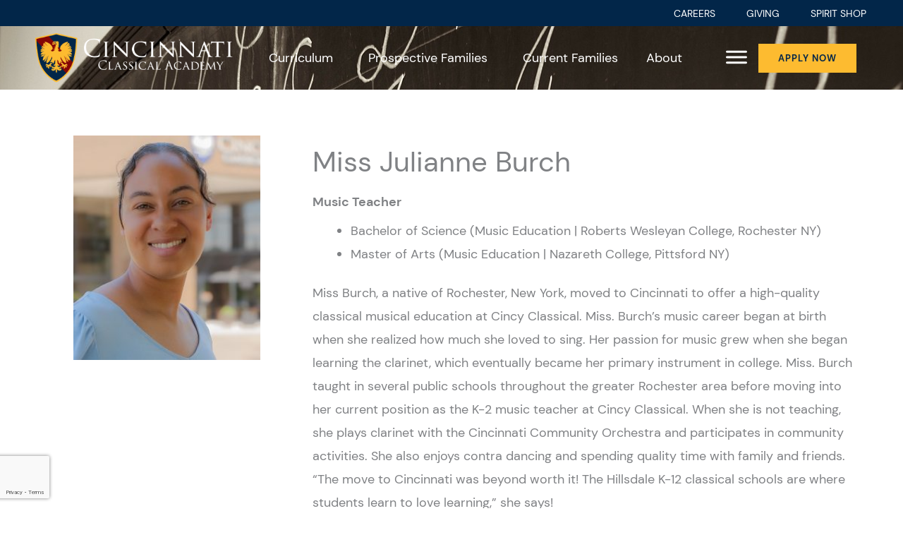

--- FILE ---
content_type: text/html; charset=UTF-8
request_url: https://www.cincyclassical.org/faculty-staff/ms-julianne-burch/
body_size: 17427
content:
<!DOCTYPE html>
<html lang="en-US">
<head>
<meta charset="UTF-8">
<meta name="viewport" content="width=device-width, initial-scale=1">
	<link rel="profile" href="https://gmpg.org/xfn/11"> 
	<meta name='robots' content='index, follow, max-image-preview:large, max-snippet:-1, max-video-preview:-1' />

	<!-- This site is optimized with the Yoast SEO plugin v26.4 - https://yoast.com/wordpress/plugins/seo/ -->
	<title>Ms. Julianne Burch - Cincinnati Classical Academy</title>
	<link rel="canonical" href="https://www.cincyclassical.org/faculty-staff/ms-julianne-burch/" />
	<meta property="og:locale" content="en_US" />
	<meta property="og:type" content="article" />
	<meta property="og:title" content="Ms. Julianne Burch - Cincinnati Classical Academy" />
	<meta property="og:description" content="Miss Julianne Burch Music Teacher Bachelor of Science (Music Education | Roberts Wesleyan College, Rochester NY) Master of Arts (Music Education | Nazareth College, Pittsford NY) Miss Burch, a native [&hellip;]" />
	<meta property="og:url" content="https://www.cincyclassical.org/faculty-staff/ms-julianne-burch/" />
	<meta property="og:site_name" content="Cincinnati Classical Academy" />
	<meta property="article:publisher" content="https://www.facebook.com/CincyClassical" />
	<meta property="article:modified_time" content="2025-11-24T22:08:42+00:00" />
	<meta property="og:image" content="https://www.cincyclassical.org/wp-content/uploads/2025/09/Burch_Julianne.jpg" />
	<meta property="og:image:width" content="500" />
	<meta property="og:image:height" content="600" />
	<meta property="og:image:type" content="image/jpeg" />
	<meta name="twitter:card" content="summary_large_image" />
	<meta name="twitter:site" content="@CincyClassical" />
	<meta name="twitter:label1" content="Est. reading time" />
	<meta name="twitter:data1" content="2 minutes" />
	<script type="application/ld+json" class="yoast-schema-graph">{"@context":"https://schema.org","@graph":[{"@type":"WebPage","@id":"https://www.cincyclassical.org/faculty-staff/ms-julianne-burch/","url":"https://www.cincyclassical.org/faculty-staff/ms-julianne-burch/","name":"Ms. Julianne Burch - Cincinnati Classical Academy","isPartOf":{"@id":"https://www.cincyclassical.org/#website"},"primaryImageOfPage":{"@id":"https://www.cincyclassical.org/faculty-staff/ms-julianne-burch/#primaryimage"},"image":{"@id":"https://www.cincyclassical.org/faculty-staff/ms-julianne-burch/#primaryimage"},"thumbnailUrl":"https://www.cincyclassical.org/wp-content/uploads/2025/09/Burch_Julianne-250x300.jpg","datePublished":"2022-03-31T23:09:16+00:00","dateModified":"2025-11-24T22:08:42+00:00","breadcrumb":{"@id":"https://www.cincyclassical.org/faculty-staff/ms-julianne-burch/#breadcrumb"},"inLanguage":"en-US","potentialAction":[{"@type":"ReadAction","target":["https://www.cincyclassical.org/faculty-staff/ms-julianne-burch/"]}]},{"@type":"ImageObject","inLanguage":"en-US","@id":"https://www.cincyclassical.org/faculty-staff/ms-julianne-burch/#primaryimage","url":"https://www.cincyclassical.org/wp-content/uploads/2025/09/Burch_Julianne.jpg","contentUrl":"https://www.cincyclassical.org/wp-content/uploads/2025/09/Burch_Julianne.jpg","width":500,"height":600},{"@type":"BreadcrumbList","@id":"https://www.cincyclassical.org/faculty-staff/ms-julianne-burch/#breadcrumb","itemListElement":[{"@type":"ListItem","position":1,"name":"Home","item":"https://www.cincyclassical.org/"},{"@type":"ListItem","position":2,"name":"Faculty &amp; Staff","item":"https://www.cincyclassical.org/faculty-staff/"},{"@type":"ListItem","position":3,"name":"Ms. Julianne Burch"}]},{"@type":"WebSite","@id":"https://www.cincyclassical.org/#website","url":"https://www.cincyclassical.org/","name":"Cincinnati Classical Academy","description":"A new school with a time-tested tradition","publisher":{"@id":"https://www.cincyclassical.org/#organization"},"potentialAction":[{"@type":"SearchAction","target":{"@type":"EntryPoint","urlTemplate":"https://www.cincyclassical.org/?s={search_term_string}"},"query-input":{"@type":"PropertyValueSpecification","valueRequired":true,"valueName":"search_term_string"}}],"inLanguage":"en-US"},{"@type":"Organization","@id":"https://www.cincyclassical.org/#organization","name":"Cincinnati Classical Academy","url":"https://www.cincyclassical.org/","logo":{"@type":"ImageObject","inLanguage":"en-US","@id":"https://www.cincyclassical.org/#/schema/logo/image/","url":"https://www.cincyclassical.org/wp-content/uploads/2021/11/CCA_full-color-horizontal-tag.png","contentUrl":"https://www.cincyclassical.org/wp-content/uploads/2021/11/CCA_full-color-horizontal-tag.png","width":2855,"height":771,"caption":"Cincinnati Classical Academy"},"image":{"@id":"https://www.cincyclassical.org/#/schema/logo/image/"},"sameAs":["https://www.facebook.com/CincyClassical","https://x.com/CincyClassical","https://www.instagram.com/cincyclassical/","https://www.linkedin.com/company/cincinnati-classical-academy/"]}]}</script>
	<!-- / Yoast SEO plugin. -->


<link rel='dns-prefetch' href='//www.cincyclassical.org' />
<link rel='dns-prefetch' href='//ajax.googleapis.com' />
<link rel='dns-prefetch' href='//www.googletagmanager.com' />
<link rel='dns-prefetch' href='//fonts.googleapis.com' />
<link rel="alternate" type="application/rss+xml" title="Cincinnati Classical Academy &raquo; Feed" href="https://www.cincyclassical.org/feed/" />
<link rel="alternate" type="application/rss+xml" title="Cincinnati Classical Academy &raquo; Comments Feed" href="https://www.cincyclassical.org/comments/feed/" />
<link rel="alternate" type="text/calendar" title="Cincinnati Classical Academy &raquo; iCal Feed" href="https://www.cincyclassical.org/calendar/?ical=1" />
<link rel="alternate" title="oEmbed (JSON)" type="application/json+oembed" href="https://www.cincyclassical.org/wp-json/oembed/1.0/embed?url=https%3A%2F%2Fwww.cincyclassical.org%2Ffaculty-staff%2Fms-julianne-burch%2F" />
<link rel="alternate" title="oEmbed (XML)" type="text/xml+oembed" href="https://www.cincyclassical.org/wp-json/oembed/1.0/embed?url=https%3A%2F%2Fwww.cincyclassical.org%2Ffaculty-staff%2Fms-julianne-burch%2F&#038;format=xml" />

<link data-optimized="2" rel="stylesheet" href="https://www.cincyclassical.org/wp-content/litespeed/css/0a48737c9002c10b19495bf12776c8ca.css?ver=1172d" />










































<script src="https://www.cincyclassical.org/wp-includes/js/jquery/jquery.min.js?ver=3.7.1" id="jquery-core-js"></script>



<!-- Google tag (gtag.js) snippet added by Site Kit -->
<!-- Google Analytics snippet added by Site Kit -->
<script src="https://www.googletagmanager.com/gtag/js?id=G-KS3EHYDY25" id="google_gtagjs-js" async></script>
<script id="google_gtagjs-js-after">
window.dataLayer = window.dataLayer || [];function gtag(){dataLayer.push(arguments);}
gtag("set","linker",{"domains":["www.cincyclassical.org"]});
gtag("js", new Date());
gtag("set", "developer_id.dZTNiMT", true);
gtag("config", "G-KS3EHYDY25");
 window._googlesitekit = window._googlesitekit || {}; window._googlesitekit.throttledEvents = []; window._googlesitekit.gtagEvent = (name, data) => { var key = JSON.stringify( { name, data } ); if ( !! window._googlesitekit.throttledEvents[ key ] ) { return; } window._googlesitekit.throttledEvents[ key ] = true; setTimeout( () => { delete window._googlesitekit.throttledEvents[ key ]; }, 5 ); gtag( "event", name, { ...data, event_source: "site-kit" } ); }; 
//# sourceURL=google_gtagjs-js-after
</script>
<link rel="https://api.w.org/" href="https://www.cincyclassical.org/wp-json/" /><link rel="alternate" title="JSON" type="application/json" href="https://www.cincyclassical.org/wp-json/wp/v2/pages/5830" /><link rel="EditURI" type="application/rsd+xml" title="RSD" href="https://www.cincyclassical.org/xmlrpc.php?rsd" />

<link rel='shortlink' href='https://www.cincyclassical.org/?p=5830' />
<meta name="generator" content="Site Kit by Google 1.166.0" /><!-- Global site tag (gtag.js) - Google Analytics -->
<script async src="https://www.googletagmanager.com/gtag/js?id=UA-196731252-1"></script>
<script>
  window.dataLayer = window.dataLayer || [];
  function gtag(){dataLayer.push(arguments);}
  gtag('js', new Date());

  gtag('config', 'UA-196731252-1');
</script><meta name="tec-api-version" content="v1"><meta name="tec-api-origin" content="https://www.cincyclassical.org"><link rel="alternate" href="https://www.cincyclassical.org/wp-json/tribe/events/v1/" /><meta name="generator" content="Elementor 3.33.2; features: additional_custom_breakpoints; settings: css_print_method-external, google_font-enabled, font_display-auto">
			
			
<!-- Google Tag Manager snippet added by Site Kit -->
<script>
			( function( w, d, s, l, i ) {
				w[l] = w[l] || [];
				w[l].push( {'gtm.start': new Date().getTime(), event: 'gtm.js'} );
				var f = d.getElementsByTagName( s )[0],
					j = d.createElement( s ), dl = l != 'dataLayer' ? '&l=' + l : '';
				j.async = true;
				j.src = 'https://www.googletagmanager.com/gtm.js?id=' + i + dl;
				f.parentNode.insertBefore( j, f );
			} )( window, document, 'script', 'dataLayer', 'GTM-N8CFK2Q' );
			
</script>

<!-- End Google Tag Manager snippet added by Site Kit -->
<link rel="icon" href="https://www.cincyclassical.org/wp-content/uploads/2021/03/Classical-favicon-150x150.png" sizes="32x32" />
<link rel="icon" href="https://www.cincyclassical.org/wp-content/uploads/2021/03/Classical-favicon-300x300.png" sizes="192x192" />
<link rel="apple-touch-icon" href="https://www.cincyclassical.org/wp-content/uploads/2021/03/Classical-favicon-300x300.png" />
<meta name="msapplication-TileImage" content="https://www.cincyclassical.org/wp-content/uploads/2021/03/Classical-favicon-300x300.png" />
		
		




</head>

<body itemtype='https://schema.org/WebPage' itemscope='itemscope' class="wp-singular page-template-default page page-id-5830 page-child parent-pageid-1410 wp-custom-logo wp-theme-astra eio-default tribe-no-js ehf-template-astra ehf-stylesheet-astra ast-desktop ast-page-builder-template ast-no-sidebar astra-4.11.10 group-blog ast-single-post ast-mobile-inherit-site-logo ast-inherit-site-logo-transparent ast-hfb-header elementor-page-6415 elementor-default elementor-kit-9 elementor-page elementor-page-5830 astra-addon-4.11.11">
		<!-- Google Tag Manager (noscript) snippet added by Site Kit -->
		<noscript>
			<iframe src="https://www.googletagmanager.com/ns.html?id=GTM-N8CFK2Q" height="0" width="0" style="display:none;visibility:hidden"></iframe>
		</noscript>
		<!-- End Google Tag Manager (noscript) snippet added by Site Kit -->
		
<a
	class="skip-link screen-reader-text"
	href="#content"
	title="Skip to content">
		Skip to content</a>

<div
class="hfeed site" id="page">
			<header data-elementor-type="header" data-elementor-id="16799" class="elementor elementor-16799 elementor-location-header" data-elementor-post-type="elementor_library">
					<section class="elementor-section elementor-top-section elementor-element elementor-element-5f5d3cc elementor-hidden-mobile elementor-section-boxed elementor-section-height-default elementor-section-height-default" data-id="5f5d3cc" data-element_type="section" data-settings="{&quot;background_background&quot;:&quot;classic&quot;}">
						<div class="elementor-container elementor-column-gap-default">
					<div class="elementor-column elementor-col-100 elementor-top-column elementor-element elementor-element-2770bc4" data-id="2770bc4" data-element_type="column">
			<div class="elementor-widget-wrap elementor-element-populated">
						<div class="elementor-element elementor-element-2ae0f0a elementor-nav-menu__align-end elementor-nav-menu--dropdown-none elementor-hidden-tablet elementor-hidden-mobile elementor-widget elementor-widget-nav-menu" data-id="2ae0f0a" data-element_type="widget" data-settings="{&quot;submenu_icon&quot;:{&quot;value&quot;:&quot;&lt;i class=\&quot;\&quot;&gt;&lt;\/i&gt;&quot;,&quot;library&quot;:&quot;&quot;},&quot;layout&quot;:&quot;horizontal&quot;}" data-widget_type="nav-menu.default">
				<div class="elementor-widget-container">
								<nav aria-label="Menu" class="elementor-nav-menu--main elementor-nav-menu__container elementor-nav-menu--layout-horizontal e--pointer-underline e--animation-fade">
				<ul id="menu-1-2ae0f0a" class="elementor-nav-menu"><li class="menu-item menu-item-type-post_type menu-item-object-page menu-item-4208"><a href="https://www.cincyclassical.org/careers/" class="elementor-item menu-link">Careers</a></li>
<li class="menu-item menu-item-type-custom menu-item-object-custom menu-item-19764"><a href="https://friendsofcincyclassical.org/ways-to-give/" class="elementor-item menu-link">GIving</a></li>
<li class="menu-item menu-item-type-custom menu-item-object-custom menu-item-6034"><a target="_blank" href="https://cincinnaticlassicalacademy.itemorder.com/shop/home/" class="elementor-item menu-link">Spirit Shop</a></li>
</ul>			</nav>
						<nav class="elementor-nav-menu--dropdown elementor-nav-menu__container" aria-hidden="true">
				<ul id="menu-2-2ae0f0a" class="elementor-nav-menu"><li class="menu-item menu-item-type-post_type menu-item-object-page menu-item-4208"><a href="https://www.cincyclassical.org/careers/" class="elementor-item menu-link" tabindex="-1">Careers</a></li>
<li class="menu-item menu-item-type-custom menu-item-object-custom menu-item-19764"><a href="https://friendsofcincyclassical.org/ways-to-give/" class="elementor-item menu-link" tabindex="-1">GIving</a></li>
<li class="menu-item menu-item-type-custom menu-item-object-custom menu-item-6034"><a target="_blank" href="https://cincinnaticlassicalacademy.itemorder.com/shop/home/" class="elementor-item menu-link" tabindex="-1">Spirit Shop</a></li>
</ul>			</nav>
						</div>
				</div>
					</div>
		</div>
					</div>
		</section>
				<section class="elementor-section elementor-top-section elementor-element elementor-element-8246f5d elementor-section-height-min-height elementor-section-content-middle elementor-section-boxed elementor-section-height-default elementor-section-items-middle" data-id="8246f5d" data-element_type="section" data-settings="{&quot;background_background&quot;:&quot;classic&quot;,&quot;motion_fx_opacity_effect&quot;:&quot;yes&quot;,&quot;motion_fx_opacity_range&quot;:{&quot;unit&quot;:&quot;%&quot;,&quot;size&quot;:&quot;&quot;,&quot;sizes&quot;:{&quot;start&quot;:14,&quot;end&quot;:100}},&quot;sticky&quot;:&quot;top&quot;,&quot;background_motion_fx_motion_fx_scrolling&quot;:&quot;yes&quot;,&quot;background_motion_fx_opacity_effect&quot;:&quot;yes&quot;,&quot;background_motion_fx_opacity_range&quot;:{&quot;unit&quot;:&quot;%&quot;,&quot;size&quot;:&quot;&quot;,&quot;sizes&quot;:{&quot;start&quot;:22,&quot;end&quot;:36}},&quot;sticky_effects_offset&quot;:100,&quot;motion_fx_motion_fx_scrolling&quot;:&quot;yes&quot;,&quot;background_motion_fx_opacity_direction&quot;:&quot;out-in&quot;,&quot;background_motion_fx_opacity_level&quot;:{&quot;unit&quot;:&quot;px&quot;,&quot;size&quot;:10,&quot;sizes&quot;:[]},&quot;background_motion_fx_devices&quot;:[&quot;desktop&quot;,&quot;tablet&quot;,&quot;mobile&quot;],&quot;motion_fx_opacity_direction&quot;:&quot;out-in&quot;,&quot;motion_fx_opacity_level&quot;:{&quot;unit&quot;:&quot;px&quot;,&quot;size&quot;:10,&quot;sizes&quot;:[]},&quot;motion_fx_devices&quot;:[&quot;desktop&quot;,&quot;tablet&quot;,&quot;mobile&quot;],&quot;sticky_on&quot;:[&quot;desktop&quot;,&quot;tablet&quot;,&quot;mobile&quot;],&quot;sticky_offset&quot;:0,&quot;sticky_anchor_link_offset&quot;:0}">
						<div class="elementor-container elementor-column-gap-default">
					<div class="elementor-column elementor-col-25 elementor-top-column elementor-element elementor-element-34e3a92" data-id="34e3a92" data-element_type="column">
			<div class="elementor-widget-wrap elementor-element-populated">
						<div class="elementor-element elementor-element-1968875 l-logo elementor-widget elementor-widget-site-logo" data-id="1968875" data-element_type="widget" data-settings="{&quot;align&quot;:&quot;left&quot;,&quot;width&quot;:{&quot;unit&quot;:&quot;px&quot;,&quot;size&quot;:300,&quot;sizes&quot;:[]},&quot;width_tablet&quot;:{&quot;unit&quot;:&quot;%&quot;,&quot;size&quot;:&quot;&quot;,&quot;sizes&quot;:[]},&quot;width_mobile&quot;:{&quot;unit&quot;:&quot;%&quot;,&quot;size&quot;:&quot;&quot;,&quot;sizes&quot;:[]},&quot;space&quot;:{&quot;unit&quot;:&quot;%&quot;,&quot;size&quot;:&quot;&quot;,&quot;sizes&quot;:[]},&quot;space_tablet&quot;:{&quot;unit&quot;:&quot;%&quot;,&quot;size&quot;:&quot;&quot;,&quot;sizes&quot;:[]},&quot;space_mobile&quot;:{&quot;unit&quot;:&quot;%&quot;,&quot;size&quot;:&quot;&quot;,&quot;sizes&quot;:[]},&quot;image_border_radius&quot;:{&quot;unit&quot;:&quot;px&quot;,&quot;top&quot;:&quot;&quot;,&quot;right&quot;:&quot;&quot;,&quot;bottom&quot;:&quot;&quot;,&quot;left&quot;:&quot;&quot;,&quot;isLinked&quot;:true},&quot;image_border_radius_tablet&quot;:{&quot;unit&quot;:&quot;px&quot;,&quot;top&quot;:&quot;&quot;,&quot;right&quot;:&quot;&quot;,&quot;bottom&quot;:&quot;&quot;,&quot;left&quot;:&quot;&quot;,&quot;isLinked&quot;:true},&quot;image_border_radius_mobile&quot;:{&quot;unit&quot;:&quot;px&quot;,&quot;top&quot;:&quot;&quot;,&quot;right&quot;:&quot;&quot;,&quot;bottom&quot;:&quot;&quot;,&quot;left&quot;:&quot;&quot;,&quot;isLinked&quot;:true},&quot;caption_padding&quot;:{&quot;unit&quot;:&quot;px&quot;,&quot;top&quot;:&quot;&quot;,&quot;right&quot;:&quot;&quot;,&quot;bottom&quot;:&quot;&quot;,&quot;left&quot;:&quot;&quot;,&quot;isLinked&quot;:true},&quot;caption_padding_tablet&quot;:{&quot;unit&quot;:&quot;px&quot;,&quot;top&quot;:&quot;&quot;,&quot;right&quot;:&quot;&quot;,&quot;bottom&quot;:&quot;&quot;,&quot;left&quot;:&quot;&quot;,&quot;isLinked&quot;:true},&quot;caption_padding_mobile&quot;:{&quot;unit&quot;:&quot;px&quot;,&quot;top&quot;:&quot;&quot;,&quot;right&quot;:&quot;&quot;,&quot;bottom&quot;:&quot;&quot;,&quot;left&quot;:&quot;&quot;,&quot;isLinked&quot;:true},&quot;caption_space&quot;:{&quot;unit&quot;:&quot;px&quot;,&quot;size&quot;:0,&quot;sizes&quot;:[]},&quot;caption_space_tablet&quot;:{&quot;unit&quot;:&quot;px&quot;,&quot;size&quot;:&quot;&quot;,&quot;sizes&quot;:[]},&quot;caption_space_mobile&quot;:{&quot;unit&quot;:&quot;px&quot;,&quot;size&quot;:&quot;&quot;,&quot;sizes&quot;:[]}}" data-widget_type="site-logo.default">
				<div class="elementor-widget-container">
							<div class="hfe-site-logo">
													<a data-elementor-open-lightbox=""  class='elementor-clickable' href="https://www.cincyclassical.org">
							<div class="hfe-site-logo-set">           
				<div class="hfe-site-logo-container">
									<img class="hfe-site-logo-img elementor-animation-"  src="https://www.cincyclassical.org/wp-content/uploads/2021/09/CCA-logo-white2@2x.png" alt="Cincinnati Classical Academy logo"/>
				</div>
			</div>
							</a>
						</div>  
							</div>
				</div>
				<div class="elementor-element elementor-element-2b60160 d-logo elementor-widget elementor-widget-site-logo" data-id="2b60160" data-element_type="widget" data-settings="{&quot;align&quot;:&quot;left&quot;,&quot;width&quot;:{&quot;unit&quot;:&quot;px&quot;,&quot;size&quot;:300,&quot;sizes&quot;:[]},&quot;width_tablet&quot;:{&quot;unit&quot;:&quot;%&quot;,&quot;size&quot;:&quot;&quot;,&quot;sizes&quot;:[]},&quot;width_mobile&quot;:{&quot;unit&quot;:&quot;%&quot;,&quot;size&quot;:&quot;&quot;,&quot;sizes&quot;:[]},&quot;space&quot;:{&quot;unit&quot;:&quot;%&quot;,&quot;size&quot;:&quot;&quot;,&quot;sizes&quot;:[]},&quot;space_tablet&quot;:{&quot;unit&quot;:&quot;%&quot;,&quot;size&quot;:&quot;&quot;,&quot;sizes&quot;:[]},&quot;space_mobile&quot;:{&quot;unit&quot;:&quot;%&quot;,&quot;size&quot;:&quot;&quot;,&quot;sizes&quot;:[]},&quot;image_border_radius&quot;:{&quot;unit&quot;:&quot;px&quot;,&quot;top&quot;:&quot;&quot;,&quot;right&quot;:&quot;&quot;,&quot;bottom&quot;:&quot;&quot;,&quot;left&quot;:&quot;&quot;,&quot;isLinked&quot;:true},&quot;image_border_radius_tablet&quot;:{&quot;unit&quot;:&quot;px&quot;,&quot;top&quot;:&quot;&quot;,&quot;right&quot;:&quot;&quot;,&quot;bottom&quot;:&quot;&quot;,&quot;left&quot;:&quot;&quot;,&quot;isLinked&quot;:true},&quot;image_border_radius_mobile&quot;:{&quot;unit&quot;:&quot;px&quot;,&quot;top&quot;:&quot;&quot;,&quot;right&quot;:&quot;&quot;,&quot;bottom&quot;:&quot;&quot;,&quot;left&quot;:&quot;&quot;,&quot;isLinked&quot;:true},&quot;caption_padding&quot;:{&quot;unit&quot;:&quot;px&quot;,&quot;top&quot;:&quot;&quot;,&quot;right&quot;:&quot;&quot;,&quot;bottom&quot;:&quot;&quot;,&quot;left&quot;:&quot;&quot;,&quot;isLinked&quot;:true},&quot;caption_padding_tablet&quot;:{&quot;unit&quot;:&quot;px&quot;,&quot;top&quot;:&quot;&quot;,&quot;right&quot;:&quot;&quot;,&quot;bottom&quot;:&quot;&quot;,&quot;left&quot;:&quot;&quot;,&quot;isLinked&quot;:true},&quot;caption_padding_mobile&quot;:{&quot;unit&quot;:&quot;px&quot;,&quot;top&quot;:&quot;&quot;,&quot;right&quot;:&quot;&quot;,&quot;bottom&quot;:&quot;&quot;,&quot;left&quot;:&quot;&quot;,&quot;isLinked&quot;:true},&quot;caption_space&quot;:{&quot;unit&quot;:&quot;px&quot;,&quot;size&quot;:0,&quot;sizes&quot;:[]},&quot;caption_space_tablet&quot;:{&quot;unit&quot;:&quot;px&quot;,&quot;size&quot;:&quot;&quot;,&quot;sizes&quot;:[]},&quot;caption_space_mobile&quot;:{&quot;unit&quot;:&quot;px&quot;,&quot;size&quot;:&quot;&quot;,&quot;sizes&quot;:[]}}" data-widget_type="site-logo.default">
				<div class="elementor-widget-container">
							<div class="hfe-site-logo">
													<a data-elementor-open-lightbox=""  class='elementor-clickable' href="https://www.cincyclassical.org">
							<div class="hfe-site-logo-set">           
				<div class="hfe-site-logo-container">
									<img class="hfe-site-logo-img elementor-animation-"  src="https://www.cincyclassical.org/wp-content/uploads/2021/10/CCA-logo2@2x.png" alt="default-logo"/>
				</div>
			</div>
							</a>
						</div>  
							</div>
				</div>
					</div>
		</div>
				<div class="elementor-column elementor-col-25 elementor-top-column elementor-element elementor-element-c640b3e elementor-hidden-mobile" data-id="c640b3e" data-element_type="column">
			<div class="elementor-widget-wrap elementor-element-populated">
						<div class="elementor-element elementor-element-62dbc11 elementor-nav-menu__align-center elementor-nav-menu--dropdown-none elementor-hidden-tablet elementor-hidden-mobile elementor-widget elementor-widget-nav-menu" data-id="62dbc11" data-element_type="widget" data-settings="{&quot;submenu_icon&quot;:{&quot;value&quot;:&quot;&lt;i class=\&quot;\&quot;&gt;&lt;\/i&gt;&quot;,&quot;library&quot;:&quot;&quot;},&quot;layout&quot;:&quot;horizontal&quot;}" data-widget_type="nav-menu.default">
				<div class="elementor-widget-container">
								<nav aria-label="Menu" class="elementor-nav-menu--main elementor-nav-menu__container elementor-nav-menu--layout-horizontal e--pointer-underline e--animation-fade">
				<ul id="menu-1-62dbc11" class="elementor-nav-menu"><li class="menu-item menu-item-type-post_type menu-item-object-page menu-item-has-children menu-item-1302"><a aria-expanded="false" href="https://www.cincyclassical.org/our-classical-curriculum/" class="elementor-item menu-link">Curriculum</a>
<ul class="sub-menu elementor-nav-menu--dropdown">
	<li class="menu-item menu-item-type-post_type menu-item-object-page menu-item-2288"><a href="https://www.cincyclassical.org/our-classical-curriculum/" class="elementor-sub-item menu-link">Our Curriculum</a></li>
	<li class="menu-item menu-item-type-post_type menu-item-object-page menu-item-2291"><a href="https://www.cincyclassical.org/role-of-technology/" class="elementor-sub-item menu-link">Role of Technology</a></li>
	<li class="menu-item menu-item-type-post_type menu-item-object-page menu-item-2286"><a href="https://www.cincyclassical.org/explicit-phonics/" class="elementor-sub-item menu-link">Explicit Phonics</a></li>
	<li class="menu-item menu-item-type-post_type menu-item-object-page menu-item-2292"><a href="https://www.cincyclassical.org/singapore-math/" class="elementor-sub-item menu-link">Singapore Math</a></li>
	<li class="menu-item menu-item-type-post_type menu-item-object-page menu-item-2312"><a href="https://www.cincyclassical.org/fine-arts-music/" class="elementor-sub-item menu-link">Fine Arts &#038; Music</a></li>
	<li class="menu-item menu-item-type-post_type menu-item-object-page menu-item-2294"><a href="https://www.cincyclassical.org/the-core-knowledge-sequence/" class="elementor-sub-item menu-link">The Core Knowledge Sequence</a></li>
	<li class="menu-item menu-item-type-post_type menu-item-object-page menu-item-2295"><a href="https://www.cincyclassical.org/the-latin-advantage/" class="elementor-sub-item menu-link">The Latin Advantage</a></li>
	<li class="menu-item menu-item-type-post_type menu-item-object-page menu-item-2289"><a href="https://www.cincyclassical.org/reading-the-classics/" class="elementor-sub-item menu-link">Reading the Classics</a></li>
	<li class="menu-item menu-item-type-post_type menu-item-object-page menu-item-2287"><a href="https://www.cincyclassical.org/hillsdales-1776-curriculum/" class="elementor-sub-item menu-link">Hillsdale’s 1776 Curriculum</a></li>
	<li class="menu-item menu-item-type-post_type menu-item-object-page menu-item-2285"><a href="https://www.cincyclassical.org/classical-approach-to-science/" class="elementor-sub-item menu-link">Classical Approach to Science</a></li>
	<li class="menu-item menu-item-type-post_type menu-item-object-page menu-item-2290"><a href="https://www.cincyclassical.org/summer-reading/" class="elementor-sub-item menu-link">Summer Reading</a></li>
</ul>
</li>
<li class="menu-item menu-item-type-post_type menu-item-object-page menu-item-has-children menu-item-11611"><a aria-expanded="false" href="https://www.cincyclassical.org/enrollment-process/" class="elementor-item menu-link">Prospective Families</a>
<ul class="sub-menu elementor-nav-menu--dropdown">
	<li class="menu-item menu-item-type-post_type menu-item-object-page menu-item-4435"><a href="https://www.cincyclassical.org/enrollment-process/" class="elementor-sub-item menu-link">Enrollment</a></li>
	<li class="menu-item menu-item-type-post_type menu-item-object-page menu-item-2296"><a href="https://www.cincyclassical.org/enrollment-events/" class="elementor-sub-item menu-link">School Tour Events</a></li>
	<li class="menu-item menu-item-type-custom menu-item-object-custom menu-item-24402"><a href="https://www.cincyclassical.org/enrollment-events/#familytour" class="elementor-sub-item elementor-item-anchor menu-link">Individual Family Tour</a></li>
	<li class="menu-item menu-item-type-custom menu-item-object-custom menu-item-24401"><a href="https://www.cincyclassical.org/enrollment-events/#shadowprogram" class="elementor-sub-item elementor-item-anchor menu-link">Shadow Program</a></li>
	<li class="menu-item menu-item-type-post_type menu-item-object-page menu-item-20729"><a href="https://www.cincyclassical.org/grades-9-12/" class="elementor-sub-item menu-link">Grades 9-12</a></li>
	<li class="menu-item menu-item-type-post_type menu-item-object-page menu-item-24529"><a href="https://www.cincyclassical.org/college-career-readiness/" class="elementor-sub-item menu-link">College &amp; Career Readiness</a></li>
	<li class="menu-item menu-item-type-post_type menu-item-object-page menu-item-3715"><a href="https://www.cincyclassical.org/download-prospectus/" class="elementor-sub-item menu-link">Download Prospectus</a></li>
	<li class="menu-item menu-item-type-post_type menu-item-object-page menu-item-2297"><a href="https://www.cincyclassical.org/enrollment-faqs/" class="elementor-sub-item menu-link">Enrollment FAQ’s</a></li>
	<li class="menu-item menu-item-type-post_type menu-item-object-page menu-item-3931"><a href="https://www.cincyclassical.org/informational-videos/" class="elementor-sub-item menu-link">Info Videos</a></li>
	<li class="menu-item menu-item-type-post_type menu-item-object-page menu-item-2309"><a href="https://www.cincyclassical.org/athletics/" class="elementor-sub-item menu-link">Athletics</a></li>
	<li class="menu-item menu-item-type-post_type menu-item-object-page menu-item-8528"><a href="https://www.cincyclassical.org/extra-curricular-clubs/" class="elementor-sub-item menu-link">Extra-Curricular Clubs</a></li>
</ul>
</li>
<li class="menu-item menu-item-type-post_type menu-item-object-page menu-item-7169"><a href="https://www.cincyclassical.org/current-families/" class="elementor-item menu-link">Current Families</a></li>
<li class="menu-item menu-item-type-post_type menu-item-object-page menu-item-has-children menu-item-2300"><a aria-expanded="false" href="https://www.cincyclassical.org/mission-vision/" class="elementor-item menu-link">About</a>
<ul class="sub-menu elementor-nav-menu--dropdown">
	<li class="menu-item menu-item-type-post_type menu-item-object-page menu-item-24407"><a href="https://www.cincyclassical.org/bona-verba/" class="elementor-sub-item menu-link">Bona Verba</a></li>
	<li class="menu-item menu-item-type-post_type menu-item-object-page menu-item-12069"><a href="https://www.cincyclassical.org/speakers-series/" class="elementor-sub-item menu-link">Speakers Series</a></li>
	<li class="menu-item menu-item-type-post_type menu-item-object-page menu-item-17583"><a href="https://www.cincyclassical.org/classical-renaissance-gala/" class="elementor-sub-item menu-link">Classical Renaissance Gala</a></li>
	<li class="menu-item menu-item-type-post_type menu-item-object-page menu-item-2301"><a href="https://www.cincyclassical.org/welcome-from-the-headmaster/" class="elementor-sub-item menu-link">Welcome from the Headmaster</a></li>
	<li class="menu-item menu-item-type-post_type menu-item-object-page menu-item-2302"><a href="https://www.cincyclassical.org/what-is-classical-education/" class="elementor-sub-item menu-link">What is Classical Education?</a></li>
	<li class="menu-item menu-item-type-post_type menu-item-object-page menu-item-24408"><a href="https://www.cincyclassical.org/why-classical-education-in-todays-world/" class="elementor-sub-item menu-link">Why Classical Education?</a></li>
	<li class="menu-item menu-item-type-post_type menu-item-object-page menu-item-2307"><a href="https://www.cincyclassical.org/mission-vision/" class="elementor-sub-item menu-link">Mission &#038; Vision</a></li>
	<li class="menu-item menu-item-type-post_type menu-item-object-page menu-item-7400"><a href="https://www.cincyclassical.org/our-coat-of-arms-motto/" class="elementor-sub-item menu-link">Our Coat of Arms &#038; Motto</a></li>
	<li class="menu-item menu-item-type-post_type menu-item-object-page menu-item-2303"><a href="https://www.cincyclassical.org/core-virtues/" class="elementor-sub-item menu-link">Core Virtues</a></li>
	<li class="menu-item menu-item-type-post_type menu-item-object-page menu-item-2305"><a href="https://www.cincyclassical.org/frequently-asked-questions/" class="elementor-sub-item menu-link">Frequently Asked Questions</a></li>
	<li class="menu-item menu-item-type-post_type menu-item-object-page menu-item-2306"><a href="https://www.cincyclassical.org/hillsdale-partnership/" class="elementor-sub-item menu-link">Support from Hillsdale College</a></li>
	<li class="menu-item menu-item-type-post_type menu-item-object-page current-page-ancestor menu-item-2304"><a href="https://www.cincyclassical.org/faculty-staff/" class="elementor-sub-item menu-link">Faculty &amp; Staff</a></li>
	<li class="menu-item menu-item-type-post_type menu-item-object-page menu-item-2299"><a href="https://www.cincyclassical.org/board-of-directors/" class="elementor-sub-item menu-link">Board of Directors</a></li>
	<li class="menu-item menu-item-type-post_type menu-item-object-page menu-item-24477"><a href="https://www.cincyclassical.org/annual-report/" class="elementor-sub-item menu-link">Annual Report</a></li>
	<li class="menu-item menu-item-type-custom menu-item-object-custom menu-item-16673"><a target="_blank" href="https://www.cincyclassical.org/wp-content/uploads/2024/12/STAloysiussponsorreportFY23-24-2.pdf" class="elementor-sub-item menu-link">Sponsor Report</a></li>
</ul>
</li>
</ul>			</nav>
						<nav class="elementor-nav-menu--dropdown elementor-nav-menu__container" aria-hidden="true">
				<ul id="menu-2-62dbc11" class="elementor-nav-menu"><li class="menu-item menu-item-type-post_type menu-item-object-page menu-item-has-children menu-item-1302"><a aria-expanded="false" href="https://www.cincyclassical.org/our-classical-curriculum/" class="elementor-item menu-link" tabindex="-1">Curriculum</a>
<ul class="sub-menu elementor-nav-menu--dropdown">
	<li class="menu-item menu-item-type-post_type menu-item-object-page menu-item-2288"><a href="https://www.cincyclassical.org/our-classical-curriculum/" class="elementor-sub-item menu-link" tabindex="-1">Our Curriculum</a></li>
	<li class="menu-item menu-item-type-post_type menu-item-object-page menu-item-2291"><a href="https://www.cincyclassical.org/role-of-technology/" class="elementor-sub-item menu-link" tabindex="-1">Role of Technology</a></li>
	<li class="menu-item menu-item-type-post_type menu-item-object-page menu-item-2286"><a href="https://www.cincyclassical.org/explicit-phonics/" class="elementor-sub-item menu-link" tabindex="-1">Explicit Phonics</a></li>
	<li class="menu-item menu-item-type-post_type menu-item-object-page menu-item-2292"><a href="https://www.cincyclassical.org/singapore-math/" class="elementor-sub-item menu-link" tabindex="-1">Singapore Math</a></li>
	<li class="menu-item menu-item-type-post_type menu-item-object-page menu-item-2312"><a href="https://www.cincyclassical.org/fine-arts-music/" class="elementor-sub-item menu-link" tabindex="-1">Fine Arts &#038; Music</a></li>
	<li class="menu-item menu-item-type-post_type menu-item-object-page menu-item-2294"><a href="https://www.cincyclassical.org/the-core-knowledge-sequence/" class="elementor-sub-item menu-link" tabindex="-1">The Core Knowledge Sequence</a></li>
	<li class="menu-item menu-item-type-post_type menu-item-object-page menu-item-2295"><a href="https://www.cincyclassical.org/the-latin-advantage/" class="elementor-sub-item menu-link" tabindex="-1">The Latin Advantage</a></li>
	<li class="menu-item menu-item-type-post_type menu-item-object-page menu-item-2289"><a href="https://www.cincyclassical.org/reading-the-classics/" class="elementor-sub-item menu-link" tabindex="-1">Reading the Classics</a></li>
	<li class="menu-item menu-item-type-post_type menu-item-object-page menu-item-2287"><a href="https://www.cincyclassical.org/hillsdales-1776-curriculum/" class="elementor-sub-item menu-link" tabindex="-1">Hillsdale’s 1776 Curriculum</a></li>
	<li class="menu-item menu-item-type-post_type menu-item-object-page menu-item-2285"><a href="https://www.cincyclassical.org/classical-approach-to-science/" class="elementor-sub-item menu-link" tabindex="-1">Classical Approach to Science</a></li>
	<li class="menu-item menu-item-type-post_type menu-item-object-page menu-item-2290"><a href="https://www.cincyclassical.org/summer-reading/" class="elementor-sub-item menu-link" tabindex="-1">Summer Reading</a></li>
</ul>
</li>
<li class="menu-item menu-item-type-post_type menu-item-object-page menu-item-has-children menu-item-11611"><a aria-expanded="false" href="https://www.cincyclassical.org/enrollment-process/" class="elementor-item menu-link" tabindex="-1">Prospective Families</a>
<ul class="sub-menu elementor-nav-menu--dropdown">
	<li class="menu-item menu-item-type-post_type menu-item-object-page menu-item-4435"><a href="https://www.cincyclassical.org/enrollment-process/" class="elementor-sub-item menu-link" tabindex="-1">Enrollment</a></li>
	<li class="menu-item menu-item-type-post_type menu-item-object-page menu-item-2296"><a href="https://www.cincyclassical.org/enrollment-events/" class="elementor-sub-item menu-link" tabindex="-1">School Tour Events</a></li>
	<li class="menu-item menu-item-type-custom menu-item-object-custom menu-item-24402"><a href="https://www.cincyclassical.org/enrollment-events/#familytour" class="elementor-sub-item elementor-item-anchor menu-link" tabindex="-1">Individual Family Tour</a></li>
	<li class="menu-item menu-item-type-custom menu-item-object-custom menu-item-24401"><a href="https://www.cincyclassical.org/enrollment-events/#shadowprogram" class="elementor-sub-item elementor-item-anchor menu-link" tabindex="-1">Shadow Program</a></li>
	<li class="menu-item menu-item-type-post_type menu-item-object-page menu-item-20729"><a href="https://www.cincyclassical.org/grades-9-12/" class="elementor-sub-item menu-link" tabindex="-1">Grades 9-12</a></li>
	<li class="menu-item menu-item-type-post_type menu-item-object-page menu-item-24529"><a href="https://www.cincyclassical.org/college-career-readiness/" class="elementor-sub-item menu-link" tabindex="-1">College &amp; Career Readiness</a></li>
	<li class="menu-item menu-item-type-post_type menu-item-object-page menu-item-3715"><a href="https://www.cincyclassical.org/download-prospectus/" class="elementor-sub-item menu-link" tabindex="-1">Download Prospectus</a></li>
	<li class="menu-item menu-item-type-post_type menu-item-object-page menu-item-2297"><a href="https://www.cincyclassical.org/enrollment-faqs/" class="elementor-sub-item menu-link" tabindex="-1">Enrollment FAQ’s</a></li>
	<li class="menu-item menu-item-type-post_type menu-item-object-page menu-item-3931"><a href="https://www.cincyclassical.org/informational-videos/" class="elementor-sub-item menu-link" tabindex="-1">Info Videos</a></li>
	<li class="menu-item menu-item-type-post_type menu-item-object-page menu-item-2309"><a href="https://www.cincyclassical.org/athletics/" class="elementor-sub-item menu-link" tabindex="-1">Athletics</a></li>
	<li class="menu-item menu-item-type-post_type menu-item-object-page menu-item-8528"><a href="https://www.cincyclassical.org/extra-curricular-clubs/" class="elementor-sub-item menu-link" tabindex="-1">Extra-Curricular Clubs</a></li>
</ul>
</li>
<li class="menu-item menu-item-type-post_type menu-item-object-page menu-item-7169"><a href="https://www.cincyclassical.org/current-families/" class="elementor-item menu-link" tabindex="-1">Current Families</a></li>
<li class="menu-item menu-item-type-post_type menu-item-object-page menu-item-has-children menu-item-2300"><a aria-expanded="false" href="https://www.cincyclassical.org/mission-vision/" class="elementor-item menu-link" tabindex="-1">About</a>
<ul class="sub-menu elementor-nav-menu--dropdown">
	<li class="menu-item menu-item-type-post_type menu-item-object-page menu-item-24407"><a href="https://www.cincyclassical.org/bona-verba/" class="elementor-sub-item menu-link" tabindex="-1">Bona Verba</a></li>
	<li class="menu-item menu-item-type-post_type menu-item-object-page menu-item-12069"><a href="https://www.cincyclassical.org/speakers-series/" class="elementor-sub-item menu-link" tabindex="-1">Speakers Series</a></li>
	<li class="menu-item menu-item-type-post_type menu-item-object-page menu-item-17583"><a href="https://www.cincyclassical.org/classical-renaissance-gala/" class="elementor-sub-item menu-link" tabindex="-1">Classical Renaissance Gala</a></li>
	<li class="menu-item menu-item-type-post_type menu-item-object-page menu-item-2301"><a href="https://www.cincyclassical.org/welcome-from-the-headmaster/" class="elementor-sub-item menu-link" tabindex="-1">Welcome from the Headmaster</a></li>
	<li class="menu-item menu-item-type-post_type menu-item-object-page menu-item-2302"><a href="https://www.cincyclassical.org/what-is-classical-education/" class="elementor-sub-item menu-link" tabindex="-1">What is Classical Education?</a></li>
	<li class="menu-item menu-item-type-post_type menu-item-object-page menu-item-24408"><a href="https://www.cincyclassical.org/why-classical-education-in-todays-world/" class="elementor-sub-item menu-link" tabindex="-1">Why Classical Education?</a></li>
	<li class="menu-item menu-item-type-post_type menu-item-object-page menu-item-2307"><a href="https://www.cincyclassical.org/mission-vision/" class="elementor-sub-item menu-link" tabindex="-1">Mission &#038; Vision</a></li>
	<li class="menu-item menu-item-type-post_type menu-item-object-page menu-item-7400"><a href="https://www.cincyclassical.org/our-coat-of-arms-motto/" class="elementor-sub-item menu-link" tabindex="-1">Our Coat of Arms &#038; Motto</a></li>
	<li class="menu-item menu-item-type-post_type menu-item-object-page menu-item-2303"><a href="https://www.cincyclassical.org/core-virtues/" class="elementor-sub-item menu-link" tabindex="-1">Core Virtues</a></li>
	<li class="menu-item menu-item-type-post_type menu-item-object-page menu-item-2305"><a href="https://www.cincyclassical.org/frequently-asked-questions/" class="elementor-sub-item menu-link" tabindex="-1">Frequently Asked Questions</a></li>
	<li class="menu-item menu-item-type-post_type menu-item-object-page menu-item-2306"><a href="https://www.cincyclassical.org/hillsdale-partnership/" class="elementor-sub-item menu-link" tabindex="-1">Support from Hillsdale College</a></li>
	<li class="menu-item menu-item-type-post_type menu-item-object-page current-page-ancestor menu-item-2304"><a href="https://www.cincyclassical.org/faculty-staff/" class="elementor-sub-item menu-link" tabindex="-1">Faculty &amp; Staff</a></li>
	<li class="menu-item menu-item-type-post_type menu-item-object-page menu-item-2299"><a href="https://www.cincyclassical.org/board-of-directors/" class="elementor-sub-item menu-link" tabindex="-1">Board of Directors</a></li>
	<li class="menu-item menu-item-type-post_type menu-item-object-page menu-item-24477"><a href="https://www.cincyclassical.org/annual-report/" class="elementor-sub-item menu-link" tabindex="-1">Annual Report</a></li>
	<li class="menu-item menu-item-type-custom menu-item-object-custom menu-item-16673"><a target="_blank" href="https://www.cincyclassical.org/wp-content/uploads/2024/12/STAloysiussponsorreportFY23-24-2.pdf" class="elementor-sub-item menu-link" tabindex="-1">Sponsor Report</a></li>
</ul>
</li>
</ul>			</nav>
						</div>
				</div>
					</div>
		</div>
				<div class="elementor-column elementor-col-25 elementor-top-column elementor-element elementor-element-5bde19f" data-id="5bde19f" data-element_type="column">
			<div class="elementor-widget-wrap elementor-element-populated">
						<div class="elementor-element elementor-element-b2a5711 sticky-menu-items elementor-view-default elementor-widget elementor-widget-icon" data-id="b2a5711" data-element_type="widget" aria-label="Open Slideout navigation" data-widget_type="icon.default">
				<div class="elementor-widget-container">
							<div class="elementor-icon-wrapper">
			<a class="elementor-icon" href="#elementor-action%3Aaction%3Dpopup%3Aopen%26settings%3DeyJpZCI6IjEwNjUiLCJ0b2dnbGUiOmZhbHNlfQ%3D%3D">
			<svg xmlns="http://www.w3.org/2000/svg" width="31" height="18.9999" viewBox="0 0 31 18.9999"><title>Me</title><g id="acec0e9a-e5e9-4a92-870d-7e698965f678" data-name="Layer 2"><g id="fc8ac0e5-f044-4882-b83f-90169ac7f2e4" data-name="Layer 1"><path d="M29.5,3H1.5A1.5044,1.5044,0,0,1,0,1.5H0A1.5044,1.5044,0,0,1,1.5,0h28A1.5044,1.5044,0,0,1,31,1.5h0A1.5044,1.5044,0,0,1,29.5,3ZM31,9.5h0A1.5044,1.5044,0,0,0,29.5,8H1.5A1.5044,1.5044,0,0,0,0,9.5H0A1.5044,1.5044,0,0,0,1.5,11h28A1.5044,1.5044,0,0,0,31,9.5Zm0,8h0A1.5044,1.5044,0,0,0,29.5,16H1.5A1.5044,1.5044,0,0,0,0,17.5H0A1.5044,1.5044,0,0,0,1.5,19h28A1.5044,1.5044,0,0,0,31,17.5Z"></path></g></g></svg>			</a>
		</div>
						</div>
				</div>
					</div>
		</div>
				<div class="elementor-column elementor-col-25 elementor-top-column elementor-element elementor-element-c687205 elementor-hidden-mobile" data-id="c687205" data-element_type="column">
			<div class="elementor-widget-wrap elementor-element-populated">
						<div class="elementor-element elementor-element-62f8dc2 elementor-tablet-align-right elementor-widget__width-initial elementor-widget elementor-widget-button" data-id="62f8dc2" data-element_type="widget" data-widget_type="button.default">
				<div class="elementor-widget-container">
									<div class="elementor-button-wrapper">
					<a class="elementor-button elementor-button-link elementor-size-sm" href="https://www.cincyclassical.org/enrollment-process/">
						<span class="elementor-button-content-wrapper">
									<span class="elementor-button-text">Apply Now</span>
					</span>
					</a>
				</div>
								</div>
				</div>
					</div>
		</div>
					</div>
		</section>
				</header>
			<div id="content" class="site-content">
		<div class="ast-container">
		

	<div id="primary" class="content-area primary">

		
					<main id="main" class="site-main">
				<article
class="post-5830 page type-page status-publish ast-article-single" id="post-5830" itemtype="https://schema.org/CreativeWork" itemscope="itemscope">
	
				<header class="entry-header ast-no-title ast-header-without-markup">
							</header> <!-- .entry-header -->
		
<div class="entry-content clear"
	itemprop="text">

	
			<div data-elementor-type="wp-page" data-elementor-id="5830" class="elementor elementor-5830" data-elementor-post-type="page">
						<section class="elementor-section elementor-top-section elementor-element elementor-element-6800936 elementor-section-height-min-height elementor-section-boxed elementor-section-height-default elementor-section-items-middle" data-id="6800936" data-element_type="section" data-settings="{&quot;background_background&quot;:&quot;classic&quot;}">
							<div class="elementor-background-overlay"></div>
							<div class="elementor-container elementor-column-gap-no">
					<div class="elementor-column elementor-col-100 elementor-top-column elementor-element elementor-element-c7989ea" data-id="c7989ea" data-element_type="column">
			<div class="elementor-widget-wrap">
							</div>
		</div>
					</div>
		</section>
				<section class="elementor-section elementor-top-section elementor-element elementor-element-229a4d7 elementor-section-boxed elementor-section-height-default elementor-section-height-default" data-id="229a4d7" data-element_type="section">
						<div class="elementor-container elementor-column-gap-default">
					<div class="elementor-column elementor-col-100 elementor-top-column elementor-element elementor-element-da24574" data-id="da24574" data-element_type="column">
			<div class="elementor-widget-wrap elementor-element-populated">
						<div class="elementor-element elementor-element-40cf037 elementor-widget elementor-widget-spacer" data-id="40cf037" data-element_type="widget" data-widget_type="spacer.default">
				<div class="elementor-widget-container">
							<div class="elementor-spacer">
			<div class="elementor-spacer-inner"></div>
		</div>
						</div>
				</div>
					</div>
		</div>
					</div>
		</section>
				<section class="elementor-section elementor-top-section elementor-element elementor-element-aa06bf6 elementor-section-boxed elementor-section-height-default elementor-section-height-default" data-id="aa06bf6" data-element_type="section">
						<div class="elementor-container elementor-column-gap-default">
					<div class="elementor-column elementor-col-100 elementor-top-column elementor-element elementor-element-78fc171" data-id="78fc171" data-element_type="column">
			<div class="elementor-widget-wrap elementor-element-populated">
						<section class="elementor-section elementor-inner-section elementor-element elementor-element-d19aa60 elementor-section-boxed elementor-section-height-default elementor-section-height-default" data-id="d19aa60" data-element_type="section">
						<div class="elementor-container elementor-column-gap-default">
					<div class="elementor-column elementor-col-50 elementor-inner-column elementor-element elementor-element-63ee399" data-id="63ee399" data-element_type="column">
			<div class="elementor-widget-wrap elementor-element-populated">
						<div class="elementor-element elementor-element-d2e2d6c elementor-widget elementor-widget-image" data-id="d2e2d6c" data-element_type="widget" data-widget_type="image.default">
				<div class="elementor-widget-container">
															<img fetchpriority="high" decoding="async" width="250" height="300" src="https://www.cincyclassical.org/wp-content/uploads/2025/09/Burch_Julianne-250x300.jpg" class="attachment-medium size-medium wp-image-23333" alt="" srcset="https://www.cincyclassical.org/wp-content/uploads/2025/09/Burch_Julianne-250x300.jpg 250w, https://www.cincyclassical.org/wp-content/uploads/2025/09/Burch_Julianne.jpg 500w" sizes="(max-width: 250px) 100vw, 250px" />															</div>
				</div>
					</div>
		</div>
				<div class="elementor-column elementor-col-50 elementor-inner-column elementor-element elementor-element-cf3318f" data-id="cf3318f" data-element_type="column">
			<div class="elementor-widget-wrap elementor-element-populated">
						<div class="elementor-element elementor-element-9bb2a50 elementor-widget elementor-widget-text-editor" data-id="9bb2a50" data-element_type="widget" data-widget_type="text-editor.default">
				<div class="elementor-widget-container">
									<h1>Miss Julianne Burch</h1>								</div>
				</div>
				<div class="elementor-element elementor-element-64d02c6 elementor-widget elementor-widget-text-editor" data-id="64d02c6" data-element_type="widget" data-widget_type="text-editor.default">
				<div class="elementor-widget-container">
									<p><span style="font-weight: bold;">Music Teacher</span></p>								</div>
				</div>
				<div class="elementor-element elementor-element-d0655c5 elementor-widget elementor-widget-text-editor" data-id="d0655c5" data-element_type="widget" data-widget_type="text-editor.default">
				<div class="elementor-widget-container">
									<ul><li>Bachelor of Science (Music Education | Roberts Wesleyan College, Rochester NY)</li><li>Master of Arts (Music Education | Nazareth College, Pittsford NY)</li></ul>								</div>
				</div>
				<div class="elementor-element elementor-element-eb4244b elementor-widget elementor-widget-text-editor" data-id="eb4244b" data-element_type="widget" data-widget_type="text-editor.default">
				<div class="elementor-widget-container">
									<p>Miss Burch, a native of Rochester, New York, moved to Cincinnati to offer a high-quality classical musical education at Cincy Classical. Miss. Burch’s music career began at birth when she realized how much she loved to sing. Her passion for music grew when she began learning the clarinet, which eventually became her primary instrument in college. Miss. Burch taught in several public schools throughout the greater Rochester area before moving into her current position as the K-2 music teacher at Cincy Classical. When she is not teaching, she plays clarinet with the Cincinnati Community Orchestra and participates in community activities. She also enjoys contra dancing and spending quality time with family and friends. “The move to Cincinnati was beyond worth it! The Hillsdale K-12 classical schools are where students learn to love learning,&#8221; she says!</p>								</div>
				</div>
					</div>
		</div>
					</div>
		</section>
					</div>
		</div>
					</div>
		</section>
				<section class="elementor-section elementor-top-section elementor-element elementor-element-199e4c1 elementor-section-content-middle elementor-section-boxed elementor-section-height-default elementor-section-height-default" data-id="199e4c1" data-element_type="section">
						<div class="elementor-container elementor-column-gap-no">
					<div class="elementor-column elementor-col-100 elementor-top-column elementor-element elementor-element-c3257c4" data-id="c3257c4" data-element_type="column">
			<div class="elementor-widget-wrap elementor-element-populated">
						<div class="elementor-element elementor-element-e3717c7 elementor-widget elementor-widget-heading" data-id="e3717c7" data-element_type="widget" data-widget_type="heading.default">
				<div class="elementor-widget-container">
					<h2 class="elementor-heading-title elementor-size-default">Favorite Classical Quote</h2>				</div>
				</div>
				<div class="elementor-element elementor-element-5b45ccf elementor-widget elementor-widget-text-editor" data-id="5b45ccf" data-element_type="widget" data-widget_type="text-editor.default">
				<div class="elementor-widget-container">
									<p>“Far and away, the best prize that life offers is the chance to work hard at work worth doing.”</p>								</div>
				</div>
				<div class="elementor-element elementor-element-dfd10ac elementor-widget elementor-widget-text-editor" data-id="dfd10ac" data-element_type="widget" data-widget_type="text-editor.default">
				<div class="elementor-widget-container">
									<p style="text-align: center;"><b>Theodore Roosevelt</b></p>								</div>
				</div>
					</div>
		</div>
					</div>
		</section>
				<section class="elementor-section elementor-top-section elementor-element elementor-element-edff2df elementor-section-content-middle elementor-section-height-min-height elementor-section-boxed elementor-section-height-default elementor-section-items-middle" data-id="edff2df" data-element_type="section" data-settings="{&quot;background_background&quot;:&quot;classic&quot;}">
							<div class="elementor-background-overlay"></div>
							<div class="elementor-container elementor-column-gap-no">
					<div class="elementor-column elementor-col-100 elementor-top-column elementor-element elementor-element-46826ac" data-id="46826ac" data-element_type="column">
			<div class="elementor-widget-wrap elementor-element-populated">
						<div class="elementor-element elementor-element-707981b elementor-widget elementor-widget-heading" data-id="707981b" data-element_type="widget" data-widget_type="heading.default">
				<div class="elementor-widget-container">
					<p class="elementor-heading-title elementor-size-default">Careers at Classical</p>				</div>
				</div>
				<div class="elementor-element elementor-element-25d98c2 elementor-widget elementor-widget-heading" data-id="25d98c2" data-element_type="widget" data-widget_type="heading.default">
				<div class="elementor-widget-container">
					<h2 class="elementor-heading-title elementor-size-default">Are you an educator interested in teaching at Classical?</h2>				</div>
				</div>
				<div class="elementor-element elementor-element-9bd86b9 elementor-widget elementor-widget-text-editor" data-id="9bd86b9" data-element_type="widget" data-widget_type="text-editor.default">
				<div class="elementor-widget-container">
									<p><span style="font-weight: 400;">Join us in helping children to become intelligent, curious, and responsible young adults. </span></p>								</div>
				</div>
				<div class="elementor-element elementor-element-a8e3622 elementor-align-center elementor-widget elementor-widget-button" data-id="a8e3622" data-element_type="widget" data-widget_type="button.default">
				<div class="elementor-widget-container">
									<div class="elementor-button-wrapper">
					<a class="elementor-button elementor-button-link elementor-size-sm" href="https://www.cincyclassical.org/careers/">
						<span class="elementor-button-content-wrapper">
									<span class="elementor-button-text">View open positions</span>
					</span>
					</a>
				</div>
								</div>
				</div>
					</div>
		</div>
					</div>
		</section>
				</div>
		
	
	
</div><!-- .entry-content .clear -->

	
	
</article><!-- #post-## -->

			</main><!-- #main -->
			
		
	</div><!-- #primary -->


	</div> <!-- ast-container -->
	</div><!-- #content -->
		<div class="hfe-before-footer-wrap">
			<div class='footer-width-fixer'></div>		</div>
	<footer class="ast-custom-footer" itemscope="itemscope" itemtype="https://schema.org/WPFooter">					<div class="astra-advanced-hook-1373 ">
						<div data-elementor-type="wp-post" data-elementor-id="1373" class="elementor elementor-1373" data-elementor-post-type="astra-advanced-hook">
						<section class="elementor-section elementor-top-section elementor-element elementor-element-9b30fac elementor-section-boxed elementor-section-height-default elementor-section-height-default" data-id="9b30fac" data-element_type="section" data-settings="{&quot;background_background&quot;:&quot;classic&quot;}">
						<div class="elementor-container elementor-column-gap-default">
					<div class="elementor-column elementor-col-50 elementor-top-column elementor-element elementor-element-607a543" data-id="607a543" data-element_type="column">
			<div class="elementor-widget-wrap elementor-element-populated">
						<div class="elementor-element elementor-element-37d15bce elementor-widget elementor-widget-heading" data-id="37d15bce" data-element_type="widget" data-widget_type="heading.default">
				<div class="elementor-widget-container">
					<h2 class="elementor-heading-title elementor-size-default">See Classical in action through our newsletter</h2>				</div>
				</div>
				<div class="elementor-element elementor-element-25ddf195 elementor-widget elementor-widget-text-editor" data-id="25ddf195" data-element_type="widget" data-widget_type="text-editor.default">
				<div class="elementor-widget-container">
									<p><span style="font-weight: 400;">Whether you wish to send your child to school here, or you are simply interested in understanding classical education more deeply, we encourage you to sign up for our newsletter. We hope that classical education can be used to create a brighter future for us all.   </span></p>								</div>
				</div>
					</div>
		</div>
				<div class="elementor-column elementor-col-50 elementor-top-column elementor-element elementor-element-03181df" data-id="03181df" data-element_type="column">
			<div class="elementor-widget-wrap elementor-element-populated">
						<div class="elementor-element elementor-element-23537388 elementor-button-align-stretch elementor-widget elementor-widget-form" data-id="23537388" data-element_type="widget" data-settings="{&quot;button_width&quot;:&quot;20&quot;,&quot;step_next_label&quot;:&quot;Next&quot;,&quot;step_previous_label&quot;:&quot;Previous&quot;,&quot;step_type&quot;:&quot;number_text&quot;,&quot;step_icon_shape&quot;:&quot;circle&quot;}" data-widget_type="form.default">
				<div class="elementor-widget-container">
							<form class="elementor-form" method="post" name="Newsletter" aria-label="Newsletter">
			<input type="hidden" name="post_id" value="1373"/>
			<input type="hidden" name="form_id" value="23537388"/>
			<input type="hidden" name="referer_title" value="Careers - Cincinnati Classical Academy" />

							<input type="hidden" name="queried_id" value="1295"/>
			
			<div class="elementor-form-fields-wrapper elementor-labels-">
								<div class="elementor-field-type-text elementor-field-group elementor-column elementor-field-group-field_f79b216 elementor-col-40 elementor-field-required">
												<label for="form-field-field_f79b216" class="elementor-field-label elementor-screen-only">
								Name							</label>
														<input size="1" type="text" name="form_fields[field_f79b216]" id="form-field-field_f79b216" class="elementor-field elementor-size-md  elementor-field-textual" placeholder="Your Name" required="required">
											</div>
								<div class="elementor-field-type-email elementor-field-group elementor-column elementor-field-group-email elementor-col-40 elementor-field-required">
												<label for="form-field-email" class="elementor-field-label elementor-screen-only">
								Email							</label>
														<input size="1" type="email" name="form_fields[email]" id="form-field-email" class="elementor-field elementor-size-md  elementor-field-textual" placeholder="Your Email" required="required">
											</div>
								<div class="elementor-field-type-recaptcha_v3 elementor-field-group elementor-column elementor-field-group-field_aecd281 elementor-col-100 recaptcha_v3-bottomleft">
					<div class="elementor-field" id="form-field-field_aecd281"><div class="elementor-g-recaptcha" data-sitekey="6LegYvMrAAAAAH81wUBNyYawrxPxhUp4x8Zyfacw" data-type="v3" data-action="Form" data-badge="bottomleft" data-size="invisible"></div></div>				</div>
								<div class="elementor-field-group elementor-column elementor-field-type-submit elementor-col-20 e-form__buttons">
					<button class="elementor-button elementor-size-md" type="submit">
						<span class="elementor-button-content-wrapper">
																						<span class="elementor-button-text">Subscribe</span>
													</span>
					</button>
				</div>
			</div>
		</form>
						</div>
				</div>
					</div>
		</div>
					</div>
		</section>
				<section class="elementor-section elementor-top-section elementor-element elementor-element-0d23b1d elementor-hidden-mobile elementor-section-boxed elementor-section-height-default elementor-section-height-default" data-id="0d23b1d" data-element_type="section" data-settings="{&quot;background_background&quot;:&quot;classic&quot;}">
						<div class="elementor-container elementor-column-gap-default">
					<div class="elementor-column elementor-col-20 elementor-top-column elementor-element elementor-element-39565b6" data-id="39565b6" data-element_type="column">
			<div class="elementor-widget-wrap elementor-element-populated">
						<div class="elementor-element elementor-element-1628dec0 elementor-widget elementor-widget-heading" data-id="1628dec0" data-element_type="widget" data-widget_type="heading.default">
				<div class="elementor-widget-container">
					<h2 class="elementor-heading-title elementor-size-default">Curriculum</h2>				</div>
				</div>
				<div class="elementor-element elementor-element-9ce4a05 elementor-icon-list--layout-traditional elementor-list-item-link-full_width elementor-widget elementor-widget-icon-list" data-id="9ce4a05" data-element_type="widget" data-widget_type="icon-list.default">
				<div class="elementor-widget-container">
							<ul class="elementor-icon-list-items">
							<li class="elementor-icon-list-item">
											<a href="https://www.cincyclassical.org/our-classical-curriculum/">

											<span class="elementor-icon-list-text">Our Classical Curriculum</span>
											</a>
									</li>
								<li class="elementor-icon-list-item">
											<a href="https://www.cincyclassical.org/role-of-technology/">

											<span class="elementor-icon-list-text">Role of Technology</span>
											</a>
									</li>
								<li class="elementor-icon-list-item">
											<a href="https://www.cincyclassical.org/explicit-phonics/">

											<span class="elementor-icon-list-text">Explicit Phonics</span>
											</a>
									</li>
								<li class="elementor-icon-list-item">
											<a href="https://www.cincyclassical.org/singapore-math/">

											<span class="elementor-icon-list-text">Singapore Math</span>
											</a>
									</li>
								<li class="elementor-icon-list-item">
											<a href="https://www.cincyclassical.org/fine-arts-music/">

											<span class="elementor-icon-list-text">Fine Arts &amp; Music</span>
											</a>
									</li>
								<li class="elementor-icon-list-item">
											<a href="https://www.cincyclassical.org/the-core-knowledge-sequence/">

											<span class="elementor-icon-list-text">Core Knowledge Sequence</span>
											</a>
									</li>
								<li class="elementor-icon-list-item">
											<a href="https://www.cincyclassical.org/the-latin-advantage/">

											<span class="elementor-icon-list-text">The Latin Advantage</span>
											</a>
									</li>
								<li class="elementor-icon-list-item">
											<a href="https://www.cincyclassical.org/reading-the-classics/">

											<span class="elementor-icon-list-text">Reading the Classics</span>
											</a>
									</li>
								<li class="elementor-icon-list-item">
											<a href="https://www.cincyclassical.org/hillsdales-1776-curriculum/">

											<span class="elementor-icon-list-text">Hillsdale 1776 Curriculum</span>
											</a>
									</li>
								<li class="elementor-icon-list-item">
											<a href="https://www.cincyclassical.org/classical-approach-to-science/">

											<span class="elementor-icon-list-text">Classical Approach to Science</span>
											</a>
									</li>
								<li class="elementor-icon-list-item">
											<a href="https://www.cincyclassical.org/recommended-summer-reading/">

											<span class="elementor-icon-list-text">Summer Reading</span>
											</a>
									</li>
						</ul>
						</div>
				</div>
					</div>
		</div>
				<div class="elementor-column elementor-col-20 elementor-top-column elementor-element elementor-element-4a6f60f" data-id="4a6f60f" data-element_type="column">
			<div class="elementor-widget-wrap elementor-element-populated">
						<div class="elementor-element elementor-element-7d3533b elementor-widget elementor-widget-heading" data-id="7d3533b" data-element_type="widget" data-widget_type="heading.default">
				<div class="elementor-widget-container">
					<h2 class="elementor-heading-title elementor-size-default">Prospective Families</h2>				</div>
				</div>
				<div class="elementor-element elementor-element-7406f8b3 elementor-list-item-link-full_width elementor-widget elementor-widget-icon-list" data-id="7406f8b3" data-element_type="widget" data-widget_type="icon-list.default">
				<div class="elementor-widget-container">
							<ul class="elementor-icon-list-items">
							<li class="elementor-icon-list-item">
											<a href="https://www.cincyclassical.org/enrollment-process/">

											<span class="elementor-icon-list-text">Enrollment</span>
											</a>
									</li>
								<li class="elementor-icon-list-item">
											<a href="https://www.cincyclassical.org/enrollment-events/">

											<span class="elementor-icon-list-text">School Tour Events</span>
											</a>
									</li>
								<li class="elementor-icon-list-item">
											<a href="https://www.cincyclassical.org/enrollment-events/#familytour">

											<span class="elementor-icon-list-text">Individual Family Tour</span>
											</a>
									</li>
								<li class="elementor-icon-list-item">
											<a href="https://www.cincyclassical.org/enrollment-events/#shadowprogram">

											<span class="elementor-icon-list-text">Shadow Program</span>
											</a>
									</li>
								<li class="elementor-icon-list-item">
											<a href="https://www.cincyclassical.org/grades-9-12/">

											<span class="elementor-icon-list-text">Grades 9-12</span>
											</a>
									</li>
								<li class="elementor-icon-list-item">
											<a href="https://www.cincyclassical.org/college-career-readiness/">

											<span class="elementor-icon-list-text">College &amp; Career Readiness</span>
											</a>
									</li>
								<li class="elementor-icon-list-item">
											<a href="https://www.cincyclassical.org/informational-videos/">

											<span class="elementor-icon-list-text">Info Videos</span>
											</a>
									</li>
								<li class="elementor-icon-list-item">
											<a href="https://www.cincyclassical.org/enrollment-faqs/">

											<span class="elementor-icon-list-text">Enrollment FAQ's</span>
											</a>
									</li>
								<li class="elementor-icon-list-item">
											<a href="https://www.cincyclassical.org/download-prospectus/">

											<span class="elementor-icon-list-text">Download Prospectus</span>
											</a>
									</li>
								<li class="elementor-icon-list-item">
											<a href="https://www.cincyclassical.org/extra-curricular-clubs/">

											<span class="elementor-icon-list-text">Extra-Curricular Clubs</span>
											</a>
									</li>
								<li class="elementor-icon-list-item">
											<a href="https://www.cincyclassical.org/athletics/">

											<span class="elementor-icon-list-text">Athletics</span>
											</a>
									</li>
						</ul>
						</div>
				</div>
					</div>
		</div>
				<div class="elementor-column elementor-col-20 elementor-top-column elementor-element elementor-element-7cd2fa1" data-id="7cd2fa1" data-element_type="column">
			<div class="elementor-widget-wrap elementor-element-populated">
						<div class="elementor-element elementor-element-714b8694 elementor-widget elementor-widget-heading" data-id="714b8694" data-element_type="widget" data-widget_type="heading.default">
				<div class="elementor-widget-container">
					<h2 class="elementor-heading-title elementor-size-default">Current Families</h2>				</div>
				</div>
				<div class="elementor-element elementor-element-3d2b601b elementor-icon-list--layout-traditional elementor-list-item-link-full_width elementor-widget elementor-widget-icon-list" data-id="3d2b601b" data-element_type="widget" data-widget_type="icon-list.default">
				<div class="elementor-widget-container">
							<ul class="elementor-icon-list-items">
							<li class="elementor-icon-list-item">
											<a href="https://www.cincyclassical.org/2025-2026-academic-calendar/">

											<span class="elementor-icon-list-text">2025-26 School Calendar</span>
											</a>
									</li>
								<li class="elementor-icon-list-item">
											<a href="https://www.cincyclassical.org/parent-volunteer-opportunities/">

											<span class="elementor-icon-list-text">Volunteer Opportunities</span>
											</a>
									</li>
								<li class="elementor-icon-list-item">
											<a href="https://www.cincyclassical.org/aftercare-program/">

											<span class="elementor-icon-list-text">Aftercare Program</span>
											</a>
									</li>
								<li class="elementor-icon-list-item">
											<a href="" target="_blank">

											<span class="elementor-icon-list-text">2025-26 Clubs</span>
											</a>
									</li>
								<li class="elementor-icon-list-item">
											<a href="https://www.cincyclassical.org/sentinel-sports/">

											<span class="elementor-icon-list-text">Sentinel Sports</span>
											</a>
									</li>
								<li class="elementor-icon-list-item">
											<a href="https://www.cincyclassical.org/school-lunch-information/">

											<span class="elementor-icon-list-text">School Lunch Information</span>
											</a>
									</li>
								<li class="elementor-icon-list-item">
											<a href="https://www.cincyclassical.org/carline/">

											<span class="elementor-icon-list-text">Car Line</span>
											</a>
									</li>
								<li class="elementor-icon-list-item">
											<a href="https://www.cincyclassical.org/bus-transportation/">

											<span class="elementor-icon-list-text">Bus Transportation</span>
											</a>
									</li>
								<li class="elementor-icon-list-item">
											<a href="https://acrobat.adobe.com/id/urn:aaid:sc:VA6C2:850a3683-16ce-4a58-a8c4-3454ce2239a6?viewer%21megaVerb=group-discover" target="_blank">

											<span class="elementor-icon-list-text">Family Handbook</span>
											</a>
									</li>
								<li class="elementor-icon-list-item">
											<a href="https://www.cincyclassical.org/uniforms/">

											<span class="elementor-icon-list-text">Uniforms</span>
											</a>
									</li>
								<li class="elementor-icon-list-item">
											<a href="https://cincyclassical.schoolmint.com/login" target="_blank">

											<span class="elementor-icon-list-text">Re-Enrollment Form</span>
											</a>
									</li>
								<li class="elementor-icon-list-item">
											<a href="https://www.cincyclassical.org/classical-parent-association/">

											<span class="elementor-icon-list-text">Parent Service Organization</span>
											</a>
									</li>
								<li class="elementor-icon-list-item">
											<a href="https://www.cincyclassical.org/school-supply-list-2022-23/">

											<span class="elementor-icon-list-text">School Supplies</span>
											</a>
									</li>
								<li class="elementor-icon-list-item">
											<a href="https://www.cincyclassical.org/medical-forms/">

											<span class="elementor-icon-list-text">Medical Forms</span>
											</a>
									</li>
						</ul>
						</div>
				</div>
					</div>
		</div>
				<div class="elementor-column elementor-col-20 elementor-top-column elementor-element elementor-element-f99ebc8" data-id="f99ebc8" data-element_type="column">
			<div class="elementor-widget-wrap elementor-element-populated">
						<div class="elementor-element elementor-element-d8334a6 elementor-widget elementor-widget-heading" data-id="d8334a6" data-element_type="widget" data-widget_type="heading.default">
				<div class="elementor-widget-container">
					<h2 class="elementor-heading-title elementor-size-default">About</h2>				</div>
				</div>
				<div class="elementor-element elementor-element-c68655c elementor-icon-list--layout-traditional elementor-list-item-link-full_width elementor-widget elementor-widget-icon-list" data-id="c68655c" data-element_type="widget" data-widget_type="icon-list.default">
				<div class="elementor-widget-container">
							<ul class="elementor-icon-list-items">
							<li class="elementor-icon-list-item">
											<a href="https://www.cincyclassical.org/welcome-from-the-headmaster/">

											<span class="elementor-icon-list-text">Welcome from the Headmaster</span>
											</a>
									</li>
								<li class="elementor-icon-list-item">
											<a href="https://www.cincyclassical.org/what-is-classical-education/">

											<span class="elementor-icon-list-text">What is Classical Education?</span>
											</a>
									</li>
								<li class="elementor-icon-list-item">
											<a href="https://www.cincyclassical.org/why-classical-education-in-todays-world/">

											<span class="elementor-icon-list-text">Why Classical Education?</span>
											</a>
									</li>
								<li class="elementor-icon-list-item">
											<a href="https://www.cincyclassical.org/mission-vision/">

											<span class="elementor-icon-list-text">Mission &amp; Vision</span>
											</a>
									</li>
								<li class="elementor-icon-list-item">
											<a href="https://www.cincyclassical.org/our-coat-of-arms-motto/">

											<span class="elementor-icon-list-text">Our Coat of Arms &amp; Motto</span>
											</a>
									</li>
								<li class="elementor-icon-list-item">
											<a href="https://www.cincyclassical.org/core-virtues/">

											<span class="elementor-icon-list-text">Core Virtues</span>
											</a>
									</li>
								<li class="elementor-icon-list-item">
											<a href="https://www.cincyclassical.org/frequently-asked-questions/">

											<span class="elementor-icon-list-text">Frequently Asked Questions</span>
											</a>
									</li>
								<li class="elementor-icon-list-item">
											<a href="https://www.cincyclassical.org/hillsdale-partnership/">

											<span class="elementor-icon-list-text">Support From Hillsdale College</span>
											</a>
									</li>
								<li class="elementor-icon-list-item">
											<a href="https://www.cincyclassical.org/faculty-staff/">

											<span class="elementor-icon-list-text">Faculty &amp; Staff</span>
											</a>
									</li>
								<li class="elementor-icon-list-item">
											<a href="https://www.cincyclassical.org/board-of-directors/">

											<span class="elementor-icon-list-text">Board of Directors</span>
											</a>
									</li>
								<li class="elementor-icon-list-item">
											<a href="https://www.cincyclassical.org/informational-videos/">

											<span class="elementor-icon-list-text">Info Videos</span>
											</a>
									</li>
								<li class="elementor-icon-list-item">
											<a href="https://www.cincyclassical.org/wp-content/uploads/2023/11/St-Aloysius-2022-2023-Annual-Report.pdf" target="_blank">

											<span class="elementor-icon-list-text">Sponsor Report</span>
											</a>
									</li>
								<li class="elementor-icon-list-item">
											<a href="https://www.cincyclassical.org/classical-trivia-night/">

											<span class="elementor-icon-list-text">Classical Trivia Night</span>
											</a>
									</li>
						</ul>
						</div>
				</div>
					</div>
		</div>
				<div class="elementor-column elementor-col-20 elementor-top-column elementor-element elementor-element-c44e0ef" data-id="c44e0ef" data-element_type="column">
			<div class="elementor-widget-wrap elementor-element-populated">
						<div class="elementor-element elementor-element-eed0c63 elementor-widget elementor-widget-heading" data-id="eed0c63" data-element_type="widget" data-widget_type="heading.default">
				<div class="elementor-widget-container">
					<h2 class="elementor-heading-title elementor-size-default"><a href="https://friendsofcincyclassical.org/ways-to-give/">Make a Gift</a></h2>				</div>
				</div>
				<div class="elementor-element elementor-element-68c3e2d elementor-widget elementor-widget-heading" data-id="68c3e2d" data-element_type="widget" data-widget_type="heading.default">
				<div class="elementor-widget-container">
					<h2 class="elementor-heading-title elementor-size-default"><a href="https://www.cincyclassical.org/bona-verba/">Bona Verba</a></h2>				</div>
				</div>
				<div class="elementor-element elementor-element-38ef2ba elementor-widget elementor-widget-heading" data-id="38ef2ba" data-element_type="widget" data-widget_type="heading.default">
				<div class="elementor-widget-container">
					<h2 class="elementor-heading-title elementor-size-default"><a href="https://www.cincyclassical.org/careers/">Careers</a></h2>				</div>
				</div>
				<div class="elementor-element elementor-element-2999a73 elementor-widget elementor-widget-heading" data-id="2999a73" data-element_type="widget" data-widget_type="heading.default">
				<div class="elementor-widget-container">
					<h2 class="elementor-heading-title elementor-size-default"><a href="https://www.cincyclassical.org/contact/">Contact Us</a></h2>				</div>
				</div>
				<div class="elementor-element elementor-element-0875797 elementor-widget elementor-widget-heading" data-id="0875797" data-element_type="widget" data-widget_type="heading.default">
				<div class="elementor-widget-container">
					<h2 class="elementor-heading-title elementor-size-default"><a href="https://www.cincyclassical.org/speakers-series/">Speaker Series</a></h2>				</div>
				</div>
				<div class="elementor-element elementor-element-135d368 elementor-widget elementor-widget-heading" data-id="135d368" data-element_type="widget" data-widget_type="heading.default">
				<div class="elementor-widget-container">
					<h2 class="elementor-heading-title elementor-size-default"><a href="https://cincinnaticlassicalacademy.itemorder.com/shop/home/" target="_blank">Spirit Shop</a></h2>				</div>
				</div>
				<div class="elementor-element elementor-element-2195632 elementor-widget elementor-widget-heading" data-id="2195632" data-element_type="widget" data-widget_type="heading.default">
				<div class="elementor-widget-container">
					<h2 class="elementor-heading-title elementor-size-default"><a href="https://cincyclassical.org/annual-report/">Annual Report</a></h2>				</div>
				</div>
				<div class="elementor-element elementor-element-fc28f9c elementor-widget elementor-widget-heading" data-id="fc28f9c" data-element_type="widget" data-widget_type="heading.default">
				<div class="elementor-widget-container">
					<h2 class="elementor-heading-title elementor-size-default"><a href="https://friendsofcincyclassical.org/gala/" target="_blank">Classical Renaissance Gala</a></h2>				</div>
				</div>
				<div class="elementor-element elementor-element-684a4b9 elementor-widget elementor-widget-heading" data-id="684a4b9" data-element_type="widget" data-widget_type="heading.default">
				<div class="elementor-widget-container">
					<h2 class="elementor-heading-title elementor-size-default"><a href="https://www.cincyclassical.org/title-ix/" target="_blank">Title IX</a></h2>				</div>
				</div>
					</div>
		</div>
					</div>
		</section>
				<section class="elementor-section elementor-top-section elementor-element elementor-element-1fd115b elementor-section-boxed elementor-section-height-default elementor-section-height-default" data-id="1fd115b" data-element_type="section" data-settings="{&quot;background_background&quot;:&quot;classic&quot;}">
						<div class="elementor-container elementor-column-gap-default">
					<div class="elementor-column elementor-col-100 elementor-top-column elementor-element elementor-element-0a72a34" data-id="0a72a34" data-element_type="column">
			<div class="elementor-widget-wrap elementor-element-populated">
						<div class="elementor-element elementor-element-5ed5374 elementor-widget-divider--view-line elementor-widget elementor-widget-divider" data-id="5ed5374" data-element_type="widget" data-widget_type="divider.default">
				<div class="elementor-widget-container">
							<div class="elementor-divider">
			<span class="elementor-divider-separator">
						</span>
		</div>
						</div>
				</div>
					</div>
		</div>
					</div>
		</section>
				<section class="elementor-section elementor-top-section elementor-element elementor-element-3996f44 elementor-hidden-mobile elementor-section-boxed elementor-section-height-default elementor-section-height-default" data-id="3996f44" data-element_type="section" data-settings="{&quot;background_background&quot;:&quot;classic&quot;}">
						<div class="elementor-container elementor-column-gap-default">
					<div class="elementor-column elementor-col-50 elementor-top-column elementor-element elementor-element-9cb959c" data-id="9cb959c" data-element_type="column">
			<div class="elementor-widget-wrap elementor-element-populated">
						<div class="elementor-element elementor-element-20caed0 elementor-widget elementor-widget-image" data-id="20caed0" data-element_type="widget" data-widget_type="image.default">
				<div class="elementor-widget-container">
																<a href="https://k12.hillsdale.edu/">
							<img width="2612" height="772" src="https://www.cincyclassical.org/wp-content/uploads/2021/10/2022-2027-Member-Mark_negative.png" class="attachment-full size-full wp-image-8475" alt="" srcset="https://www.cincyclassical.org/wp-content/uploads/2021/10/2022-2027-Member-Mark_negative.png 2612w, https://www.cincyclassical.org/wp-content/uploads/2021/10/2022-2027-Member-Mark_negative-300x89.png 300w, https://www.cincyclassical.org/wp-content/uploads/2021/10/2022-2027-Member-Mark_negative-1024x303.png 1024w, https://www.cincyclassical.org/wp-content/uploads/2021/10/2022-2027-Member-Mark_negative-768x227.png 768w, https://www.cincyclassical.org/wp-content/uploads/2021/10/2022-2027-Member-Mark_negative-1536x454.png 1536w, https://www.cincyclassical.org/wp-content/uploads/2021/10/2022-2027-Member-Mark_negative-2048x605.png 2048w" sizes="(max-width: 2612px) 100vw, 2612px" />								</a>
															</div>
				</div>
				<div class="elementor-element elementor-element-e893078 elementor-widget elementor-widget-copyright" data-id="e893078" data-element_type="widget" data-settings="{&quot;align&quot;:&quot;left&quot;,&quot;align_mobile&quot;:&quot;left&quot;}" data-widget_type="copyright.default">
				<div class="elementor-widget-container">
							<div class="hfe-copyright-wrapper">
							<span>© Cincinnati Classical Academy </span>
					</div>
						</div>
				</div>
					</div>
		</div>
				<div class="elementor-column elementor-col-50 elementor-top-column elementor-element elementor-element-45713f1" data-id="45713f1" data-element_type="column">
			<div class="elementor-widget-wrap elementor-element-populated">
						<div class="elementor-element elementor-element-7150548 e-grid-align-right e-grid-align-mobile-center elementor-shape-rounded elementor-grid-0 elementor-widget elementor-widget-social-icons" data-id="7150548" data-element_type="widget" data-widget_type="social-icons.default">
				<div class="elementor-widget-container">
							<div class="elementor-social-icons-wrapper elementor-grid" role="list">
							<span class="elementor-grid-item" role="listitem">
					<a class="elementor-icon elementor-social-icon elementor-social-icon-facebook elementor-repeater-item-b364199" href="https://www.facebook.com/CincinnatiClassical/" target="_blank">
						<span class="elementor-screen-only">Facebook</span>
						<i aria-hidden="true" class="fab fa-facebook"></i>					</a>
				</span>
							<span class="elementor-grid-item" role="listitem">
					<a class="elementor-icon elementor-social-icon elementor-social-icon-instagram elementor-repeater-item-234bd9c" href="https://www.instagram.com/cincyclassical/" target="_blank">
						<span class="elementor-screen-only">Instagram</span>
						<i aria-hidden="true" class="fab fa-instagram"></i>					</a>
				</span>
							<span class="elementor-grid-item" role="listitem">
					<a class="elementor-icon elementor-social-icon elementor-social-icon-linkedin elementor-repeater-item-d4d693f" href="https://www.linkedin.com/company/cincinnati-classical-academy/" target="_blank">
						<span class="elementor-screen-only">Linkedin</span>
						<i aria-hidden="true" class="fab fa-linkedin"></i>					</a>
				</span>
							<span class="elementor-grid-item" role="listitem">
					<a class="elementor-icon elementor-social-icon elementor-social-icon-youtube elementor-repeater-item-801ec22" href="https://www.youtube.com/channel/UCVfwe3vevbrecQMHRq2lUGg" target="_blank">
						<span class="elementor-screen-only">Youtube</span>
						<i aria-hidden="true" class="fab fa-youtube"></i>					</a>
				</span>
							<span class="elementor-grid-item" role="listitem">
					<a class="elementor-icon elementor-social-icon elementor-social-icon-x-twitter elementor-repeater-item-fcdfcdd" href="https://x.com/CincyClassical" target="_blank">
						<span class="elementor-screen-only">X-twitter</span>
						<i aria-hidden="true" class="fab fa-x-twitter"></i>					</a>
				</span>
					</div>
						</div>
				</div>
				<div class="elementor-element elementor-element-71ee57a elementor-widget-mobile__width-initial elementor-widget elementor-widget-text-editor" data-id="71ee57a" data-element_type="widget" data-widget_type="text-editor.default">
				<div class="elementor-widget-container">
									<p style="text-align: right;">K &#8211; 4 Campus | <a style="color: #ffffff;" href="https://www.google.com/maps/dir//cincinnati+classical+academy/@39.1575753,-84.5222958,12z/data=!4m8!4m7!1m0!1m5!1m1!1s0x884053b3a81d799b:0xd0a8d50a543c721b!2m2!1d-84.4203265!2d39.2328247" target="_blank" rel="noopener">170 Siebenthaler Ave. Cincinnati OH 45215</a></p><p> </p><p style="text-align: right;">5 &#8211; 9 Campus | <a style="color: #ffffff;" href="https://maps.app.goo.gl/4ioazH8pnt6nVVTo9" target="_blank" rel="noopener">10200 Reed Hartman Hwy. Cincinnati, OH 45242</a></p><p style="text-align: right;">Address for GPS | <a style="color: #ffffff;" href="https://maps.app.goo.gl/UZ6r81TXM7DgGJfW6" target="_blank" rel="noopener">10200 Anderson Way. Cincinnati, OH 45242</a></p><p> </p>								</div>
				</div>
				<div class="elementor-element elementor-element-3fc7e6a elementor-widget elementor-widget-text-editor" data-id="3fc7e6a" data-element_type="widget" data-widget_type="text-editor.default">
				<div class="elementor-widget-container">
									<p style="text-align: right;"><a style="color: #ffffff; text-decoration: underline;" href="mailto:front.office@cincyclassical.org">front.office@cincyclassical.org</a> |  <a style="color: #ffffff;" href="tel:1-513-554-0285">(513) 554-0285</a></p>								</div>
				</div>
					</div>
		</div>
					</div>
		</section>
				<section class="elementor-section elementor-top-section elementor-element elementor-element-e62a4e8 elementor-hidden-desktop elementor-hidden-tablet elementor-section-boxed elementor-section-height-default elementor-section-height-default" data-id="e62a4e8" data-element_type="section" data-settings="{&quot;background_background&quot;:&quot;classic&quot;}">
						<div class="elementor-container elementor-column-gap-default">
					<div class="elementor-column elementor-col-50 elementor-top-column elementor-element elementor-element-97a67bd" data-id="97a67bd" data-element_type="column">
			<div class="elementor-widget-wrap elementor-element-populated">
						<div class="elementor-element elementor-element-f1ed710 elementor-widget elementor-widget-image" data-id="f1ed710" data-element_type="widget" data-widget_type="image.default">
				<div class="elementor-widget-container">
																<a href="https://k12.hillsdale.edu/">
							<img width="2612" height="772" src="https://www.cincyclassical.org/wp-content/uploads/2021/10/2022-2027-Member-Mark_negative.png" class="attachment-full size-full wp-image-8475" alt="" srcset="https://www.cincyclassical.org/wp-content/uploads/2021/10/2022-2027-Member-Mark_negative.png 2612w, https://www.cincyclassical.org/wp-content/uploads/2021/10/2022-2027-Member-Mark_negative-300x89.png 300w, https://www.cincyclassical.org/wp-content/uploads/2021/10/2022-2027-Member-Mark_negative-1024x303.png 1024w, https://www.cincyclassical.org/wp-content/uploads/2021/10/2022-2027-Member-Mark_negative-768x227.png 768w, https://www.cincyclassical.org/wp-content/uploads/2021/10/2022-2027-Member-Mark_negative-1536x454.png 1536w, https://www.cincyclassical.org/wp-content/uploads/2021/10/2022-2027-Member-Mark_negative-2048x605.png 2048w" sizes="(max-width: 2612px) 100vw, 2612px" />								</a>
															</div>
				</div>
				<div class="elementor-element elementor-element-941bb1e elementor-widget elementor-widget-copyright" data-id="941bb1e" data-element_type="widget" data-settings="{&quot;align&quot;:&quot;left&quot;,&quot;align_mobile&quot;:&quot;left&quot;}" data-widget_type="copyright.default">
				<div class="elementor-widget-container">
							<div class="hfe-copyright-wrapper">
							<span>© Cincinnati Classical Academy </span>
					</div>
						</div>
				</div>
					</div>
		</div>
				<div class="elementor-column elementor-col-50 elementor-top-column elementor-element elementor-element-6cc03e1" data-id="6cc03e1" data-element_type="column">
			<div class="elementor-widget-wrap elementor-element-populated">
						<div class="elementor-element elementor-element-dc19d04 e-grid-align-right e-grid-align-mobile-left elementor-shape-rounded elementor-grid-0 elementor-widget elementor-widget-social-icons" data-id="dc19d04" data-element_type="widget" data-widget_type="social-icons.default">
				<div class="elementor-widget-container">
							<div class="elementor-social-icons-wrapper elementor-grid" role="list">
							<span class="elementor-grid-item" role="listitem">
					<a class="elementor-icon elementor-social-icon elementor-social-icon-facebook elementor-repeater-item-b364199" href="https://www.facebook.com/CincinnatiClassical/" target="_blank">
						<span class="elementor-screen-only">Facebook</span>
						<i aria-hidden="true" class="fab fa-facebook"></i>					</a>
				</span>
							<span class="elementor-grid-item" role="listitem">
					<a class="elementor-icon elementor-social-icon elementor-social-icon-instagram elementor-repeater-item-234bd9c" href="https://www.instagram.com/cincyclassical/" target="_blank">
						<span class="elementor-screen-only">Instagram</span>
						<i aria-hidden="true" class="fab fa-instagram"></i>					</a>
				</span>
							<span class="elementor-grid-item" role="listitem">
					<a class="elementor-icon elementor-social-icon elementor-social-icon-linkedin elementor-repeater-item-d4d693f" href="https://www.linkedin.com/company/cincinnati-classical-academy/" target="_blank">
						<span class="elementor-screen-only">Linkedin</span>
						<i aria-hidden="true" class="fab fa-linkedin"></i>					</a>
				</span>
							<span class="elementor-grid-item" role="listitem">
					<a class="elementor-icon elementor-social-icon elementor-social-icon-youtube elementor-repeater-item-801ec22" href="https://www.youtube.com/channel/UCVfwe3vevbrecQMHRq2lUGg" target="_blank">
						<span class="elementor-screen-only">Youtube</span>
						<i aria-hidden="true" class="fab fa-youtube"></i>					</a>
				</span>
							<span class="elementor-grid-item" role="listitem">
					<a class="elementor-icon elementor-social-icon elementor-social-icon-x-twitter elementor-repeater-item-57a6110" href="https://x.com/CincyClassical" target="_blank">
						<span class="elementor-screen-only">X-twitter</span>
						<i aria-hidden="true" class="fab fa-x-twitter"></i>					</a>
				</span>
					</div>
						</div>
				</div>
				<div class="elementor-element elementor-element-8f06586 elementor-widget elementor-widget-text-editor" data-id="8f06586" data-element_type="widget" data-widget_type="text-editor.default">
				<div class="elementor-widget-container">
									<p style="text-align: left;"><span style="color: #ffffff;">K &#8211; 4 Campus | <a style="color: #ffffff;" href="https://www.google.com/maps/dir//cincinnati+classical+academy/@39.1575753,-84.5222958,12z/data=!4m8!4m7!1m0!1m5!1m1!1s0x884053b3a81d799b:0xd0a8d50a543c721b!2m2!1d-84.4203265!2d39.2328247" target="_blank" rel="noopener">170 Siebenthaler Ave. Cincinnati OH 45215</a></span></p><p style="text-align: left;"><span style="color: #ffffff;">5 &#8211; 9 Campus | <a style="color: #ffffff;" href="https://maps.app.goo.gl/4ioazH8pnt6nVVTo9" target="_blank" rel="noopener">10200 Reed Hartman Hwy. Cincinnati, OH 45242</a> <br /></span><span style="color: #ffffff;">Address for GPS: <a style="color: #ffffff;" href="https://maps.app.goo.gl/UZ6r81TXM7DgGJfW6" target="_blank" rel="noopener">10200 Anderson Way. Cincinnati, OH 45242</a></span></p><p><span style="color: #ffffff;"><a style="color: #ffffff; text-decoration: underline;" href="mailto:front.office@cincyclassical.org">front.office@cincyclassical.org</a> |  <a style="color: #ffffff;" href="tel:1-513-554-0285">(513) 554-0285</a></span></p>								</div>
				</div>
					</div>
		</div>
					</div>
		</section>
				</div>
							</div>
				</footer>	</div><!-- #page -->
<script type="speculationrules">
{"prefetch":[{"source":"document","where":{"and":[{"href_matches":"/*"},{"not":{"href_matches":["/wp-*.php","/wp-admin/*","/wp-content/uploads/*","/wp-content/*","/wp-content/plugins/*","/wp-content/themes/astra/*","/*\\?(.+)"]}},{"not":{"selector_matches":"a[rel~=\"nofollow\"]"}},{"not":{"selector_matches":".no-prefetch, .no-prefetch a"}}]},"eagerness":"conservative"}]}
</script>
		
				<div data-elementor-type="popup" data-elementor-id="1065" class="elementor elementor-1065 elementor-location-popup" data-elementor-settings="{&quot;entrance_animation&quot;:&quot;slideInRight&quot;,&quot;exit_animation&quot;:&quot;slideInRight&quot;,&quot;entrance_animation_duration&quot;:{&quot;unit&quot;:&quot;px&quot;,&quot;size&quot;:&quot;0.7&quot;,&quot;sizes&quot;:[]},&quot;prevent_scroll&quot;:&quot;yes&quot;,&quot;avoid_multiple_popups&quot;:&quot;yes&quot;,&quot;classes&quot;:&quot;slideout-menu&quot;,&quot;a11y_navigation&quot;:&quot;yes&quot;,&quot;triggers&quot;:[],&quot;timing&quot;:[]}" data-elementor-post-type="elementor_library">
					<section class="elementor-section elementor-top-section elementor-element elementor-element-5316366e elementor-section-full_width elementor-section-height-default elementor-section-height-default" data-id="5316366e" data-element_type="section" data-settings="{&quot;background_background&quot;:&quot;classic&quot;}">
						<div class="elementor-container elementor-column-gap-default">
					<div class="elementor-column elementor-col-100 elementor-top-column elementor-element elementor-element-7d327b71" data-id="7d327b71" data-element_type="column" data-settings="{&quot;background_background&quot;:&quot;classic&quot;}">
			<div class="elementor-widget-wrap elementor-element-populated">
						<section class="elementor-section elementor-inner-section elementor-element elementor-element-456ec1cb elementor-section-full_width elementor-section-height-default elementor-section-height-default" data-id="456ec1cb" data-element_type="section" data-settings="{&quot;background_background&quot;:&quot;classic&quot;}">
						<div class="elementor-container elementor-column-gap-default">
					<div class="elementor-column elementor-col-50 elementor-inner-column elementor-element elementor-element-746b6e5a" data-id="746b6e5a" data-element_type="column">
			<div class="elementor-widget-wrap">
							</div>
		</div>
				<div class="elementor-column elementor-col-50 elementor-inner-column elementor-element elementor-element-a8be1c9" data-id="a8be1c9" data-element_type="column">
			<div class="elementor-widget-wrap elementor-element-populated">
						<div class="elementor-element elementor-element-1de0679 elementor-align-right elementor-widget elementor-widget-button" data-id="1de0679" data-element_type="widget" data-widget_type="button.default">
				<div class="elementor-widget-container">
									<div class="elementor-button-wrapper">
					<a class="elementor-button elementor-button-link elementor-size-sm" href="#elementor-action%3Aaction%3Dpopup%3Aclose%26settings%3DeyJkb19ub3Rfc2hvd19hZ2FpbiI6IiJ9" id="closeButton">
						<span class="elementor-button-content-wrapper">
						<span class="elementor-button-icon">
				<svg xmlns="http://www.w3.org/2000/svg" id="ea6a9e06-6025-4f7d-a165-10c226026855" data-name="Layer 1" width="21.2133" height="21.2133" viewBox="0 0 21.2133 21.2133"><title>CloseMenu</title><path d="M12.728,10.6066l8.4853,8.4853-2.1214,2.1214L10.6066,12.728,2.1213,21.2133,0,19.0919l8.4853-8.4853L0,2.1213,2.1213,0l8.4853,8.4853L19.0919,0l2.1214,2.1213Z" style="fill-rule:evenodd"></path></svg>			</span>
								</span>
					</a>
				</div>
								</div>
				</div>
					</div>
		</div>
					</div>
		</section>
				<div class="elementor-element elementor-element-50ec3b1 hfe-nav-menu__align-right hfe-nav-menu__breakpoint-none elementor-hidden-tablet elementor-hidden-mobile hfe-submenu-icon-arrow hfe-link-redirect-child elementor-widget elementor-widget-navigation-menu" data-id="50ec3b1" data-element_type="widget" data-settings="{&quot;padding_vertical_dropdown_item&quot;:{&quot;unit&quot;:&quot;px&quot;,&quot;size&quot;:10,&quot;sizes&quot;:[]},&quot;padding_vertical_dropdown_item_tablet&quot;:{&quot;unit&quot;:&quot;px&quot;,&quot;size&quot;:10,&quot;sizes&quot;:[]},&quot;padding_horizontal_menu_item&quot;:{&quot;unit&quot;:&quot;px&quot;,&quot;size&quot;:15,&quot;sizes&quot;:[]},&quot;padding_horizontal_menu_item_tablet&quot;:{&quot;unit&quot;:&quot;px&quot;,&quot;size&quot;:&quot;&quot;,&quot;sizes&quot;:[]},&quot;padding_horizontal_menu_item_mobile&quot;:{&quot;unit&quot;:&quot;px&quot;,&quot;size&quot;:&quot;&quot;,&quot;sizes&quot;:[]},&quot;padding_vertical_menu_item&quot;:{&quot;unit&quot;:&quot;px&quot;,&quot;size&quot;:15,&quot;sizes&quot;:[]},&quot;padding_vertical_menu_item_tablet&quot;:{&quot;unit&quot;:&quot;px&quot;,&quot;size&quot;:&quot;&quot;,&quot;sizes&quot;:[]},&quot;padding_vertical_menu_item_mobile&quot;:{&quot;unit&quot;:&quot;px&quot;,&quot;size&quot;:&quot;&quot;,&quot;sizes&quot;:[]},&quot;menu_space_between&quot;:{&quot;unit&quot;:&quot;px&quot;,&quot;size&quot;:&quot;&quot;,&quot;sizes&quot;:[]},&quot;menu_space_between_tablet&quot;:{&quot;unit&quot;:&quot;px&quot;,&quot;size&quot;:&quot;&quot;,&quot;sizes&quot;:[]},&quot;menu_space_between_mobile&quot;:{&quot;unit&quot;:&quot;px&quot;,&quot;size&quot;:&quot;&quot;,&quot;sizes&quot;:[]},&quot;dropdown_border_radius&quot;:{&quot;unit&quot;:&quot;px&quot;,&quot;top&quot;:&quot;&quot;,&quot;right&quot;:&quot;&quot;,&quot;bottom&quot;:&quot;&quot;,&quot;left&quot;:&quot;&quot;,&quot;isLinked&quot;:true},&quot;dropdown_border_radius_tablet&quot;:{&quot;unit&quot;:&quot;px&quot;,&quot;top&quot;:&quot;&quot;,&quot;right&quot;:&quot;&quot;,&quot;bottom&quot;:&quot;&quot;,&quot;left&quot;:&quot;&quot;,&quot;isLinked&quot;:true},&quot;dropdown_border_radius_mobile&quot;:{&quot;unit&quot;:&quot;px&quot;,&quot;top&quot;:&quot;&quot;,&quot;right&quot;:&quot;&quot;,&quot;bottom&quot;:&quot;&quot;,&quot;left&quot;:&quot;&quot;,&quot;isLinked&quot;:true},&quot;padding_horizontal_dropdown_item&quot;:{&quot;unit&quot;:&quot;px&quot;,&quot;size&quot;:&quot;&quot;,&quot;sizes&quot;:[]},&quot;padding_horizontal_dropdown_item_tablet&quot;:{&quot;unit&quot;:&quot;px&quot;,&quot;size&quot;:&quot;&quot;,&quot;sizes&quot;:[]},&quot;padding_horizontal_dropdown_item_mobile&quot;:{&quot;unit&quot;:&quot;px&quot;,&quot;size&quot;:&quot;&quot;,&quot;sizes&quot;:[]},&quot;padding_vertical_dropdown_item_mobile&quot;:{&quot;unit&quot;:&quot;px&quot;,&quot;size&quot;:&quot;&quot;,&quot;sizes&quot;:[]},&quot;distance_from_menu&quot;:{&quot;unit&quot;:&quot;px&quot;,&quot;size&quot;:&quot;&quot;,&quot;sizes&quot;:[]},&quot;distance_from_menu_tablet&quot;:{&quot;unit&quot;:&quot;px&quot;,&quot;size&quot;:&quot;&quot;,&quot;sizes&quot;:[]},&quot;distance_from_menu_mobile&quot;:{&quot;unit&quot;:&quot;px&quot;,&quot;size&quot;:&quot;&quot;,&quot;sizes&quot;:[]},&quot;toggle_size&quot;:{&quot;unit&quot;:&quot;px&quot;,&quot;size&quot;:&quot;&quot;,&quot;sizes&quot;:[]},&quot;toggle_size_tablet&quot;:{&quot;unit&quot;:&quot;px&quot;,&quot;size&quot;:&quot;&quot;,&quot;sizes&quot;:[]},&quot;toggle_size_mobile&quot;:{&quot;unit&quot;:&quot;px&quot;,&quot;size&quot;:&quot;&quot;,&quot;sizes&quot;:[]},&quot;toggle_border_width&quot;:{&quot;unit&quot;:&quot;px&quot;,&quot;size&quot;:&quot;&quot;,&quot;sizes&quot;:[]},&quot;toggle_border_width_tablet&quot;:{&quot;unit&quot;:&quot;px&quot;,&quot;size&quot;:&quot;&quot;,&quot;sizes&quot;:[]},&quot;toggle_border_width_mobile&quot;:{&quot;unit&quot;:&quot;px&quot;,&quot;size&quot;:&quot;&quot;,&quot;sizes&quot;:[]},&quot;toggle_border_radius&quot;:{&quot;unit&quot;:&quot;px&quot;,&quot;size&quot;:&quot;&quot;,&quot;sizes&quot;:[]},&quot;toggle_border_radius_tablet&quot;:{&quot;unit&quot;:&quot;px&quot;,&quot;size&quot;:&quot;&quot;,&quot;sizes&quot;:[]},&quot;toggle_border_radius_mobile&quot;:{&quot;unit&quot;:&quot;px&quot;,&quot;size&quot;:&quot;&quot;,&quot;sizes&quot;:[]}}" data-widget_type="navigation-menu.default">
				<div class="elementor-widget-container">
								<div class="hfe-nav-menu hfe-layout-vertical hfe-nav-menu-layout vertical" data-layout="vertical">
				<div role="button" class="hfe-nav-menu__toggle elementor-clickable" tabindex="0" aria-label="Menu Toggle">
					<span class="screen-reader-text">Menu</span>
					<div class="hfe-nav-menu-icon">
											</div>
				</div>
				<nav class="hfe-nav-menu__layout-vertical hfe-nav-menu__submenu-arrow" data-toggle-icon="" data-close-icon="" data-full-width="">
					<ul id="menu-1-50ec3b1" class="hfe-nav-menu"><li id="menu-item-24500" class="menu-item menu-item-type-custom menu-item-object-custom parent hfe-creative-menu"><a href="https://www.cincyclassical.org/enrollment-process/" class = "hfe-menu-item">Open Enrollment</a></li>
<li id="menu-item-24492" class="menu-item menu-item-type-post_type menu-item-object-page parent hfe-creative-menu"><a href="https://www.cincyclassical.org/grades-9-12/" class = "hfe-menu-item">Grades 9-12</a></li>
<li id="menu-item-24495" class="menu-item menu-item-type-post_type menu-item-object-page parent hfe-creative-menu"><a href="https://www.cincyclassical.org/bona-verba/" class = "hfe-menu-item">Bona Verba</a></li>
<li id="menu-item-24494" class="menu-item menu-item-type-post_type menu-item-object-page parent hfe-creative-menu"><a href="https://www.cincyclassical.org/speakers-series/" class = "hfe-menu-item">Speakers Series</a></li>
<li id="menu-item-24493" class="menu-item menu-item-type-post_type menu-item-object-page parent hfe-creative-menu"><a href="https://www.cincyclassical.org/annual-report/" class = "hfe-menu-item">Annual Report</a></li>
<li id="menu-item-24502" class="menu-item menu-item-type-custom menu-item-object-custom parent hfe-creative-menu"><a href="https://www.cincyclassical.org/careers/" class = "hfe-menu-item">Careers</a></li>
<li id="menu-item-24501" class="menu-item menu-item-type-custom menu-item-object-custom parent hfe-creative-menu"><a target="_blank"rel="noopener" href="https://friendsofcincyclassical.org/ways-to-give/" class = "hfe-menu-item">Giving</a></li>
<li id="menu-item-24496" class="menu-item menu-item-type-post_type menu-item-object-page parent hfe-creative-menu"><a href="https://www.cincyclassical.org/compliance/" class = "hfe-menu-item">Compliance</a></li>
<li id="menu-item-24497" class="menu-item menu-item-type-post_type menu-item-object-page parent hfe-creative-menu"><a href="https://www.cincyclassical.org/contact/" class = "hfe-menu-item">Contact</a></li>
<li id="menu-item-24503" class="menu-item menu-item-type-custom menu-item-object-custom parent hfe-creative-menu"><a href="https://cincinnaticlassical-oh.finalforms.com/parents/registration" class = "hfe-menu-item">Final Forms</a></li>
</ul> 
				</nav>
			</div>
							</div>
				</div>
				<div class="elementor-element elementor-element-90603ab hfe-nav-menu__align-right hfe-nav-menu__breakpoint-none elementor-hidden-desktop hfe-submenu-icon-arrow hfe-link-redirect-child elementor-widget elementor-widget-navigation-menu" data-id="90603ab" data-element_type="widget" data-settings="{&quot;padding_vertical_dropdown_item&quot;:{&quot;unit&quot;:&quot;px&quot;,&quot;size&quot;:10,&quot;sizes&quot;:[]},&quot;padding_vertical_dropdown_item_tablet&quot;:{&quot;unit&quot;:&quot;px&quot;,&quot;size&quot;:10,&quot;sizes&quot;:[]},&quot;padding_horizontal_menu_item&quot;:{&quot;unit&quot;:&quot;px&quot;,&quot;size&quot;:15,&quot;sizes&quot;:[]},&quot;padding_horizontal_menu_item_tablet&quot;:{&quot;unit&quot;:&quot;px&quot;,&quot;size&quot;:&quot;&quot;,&quot;sizes&quot;:[]},&quot;padding_horizontal_menu_item_mobile&quot;:{&quot;unit&quot;:&quot;px&quot;,&quot;size&quot;:&quot;&quot;,&quot;sizes&quot;:[]},&quot;padding_vertical_menu_item&quot;:{&quot;unit&quot;:&quot;px&quot;,&quot;size&quot;:15,&quot;sizes&quot;:[]},&quot;padding_vertical_menu_item_tablet&quot;:{&quot;unit&quot;:&quot;px&quot;,&quot;size&quot;:&quot;&quot;,&quot;sizes&quot;:[]},&quot;padding_vertical_menu_item_mobile&quot;:{&quot;unit&quot;:&quot;px&quot;,&quot;size&quot;:&quot;&quot;,&quot;sizes&quot;:[]},&quot;menu_space_between&quot;:{&quot;unit&quot;:&quot;px&quot;,&quot;size&quot;:&quot;&quot;,&quot;sizes&quot;:[]},&quot;menu_space_between_tablet&quot;:{&quot;unit&quot;:&quot;px&quot;,&quot;size&quot;:&quot;&quot;,&quot;sizes&quot;:[]},&quot;menu_space_between_mobile&quot;:{&quot;unit&quot;:&quot;px&quot;,&quot;size&quot;:&quot;&quot;,&quot;sizes&quot;:[]},&quot;dropdown_border_radius&quot;:{&quot;unit&quot;:&quot;px&quot;,&quot;top&quot;:&quot;&quot;,&quot;right&quot;:&quot;&quot;,&quot;bottom&quot;:&quot;&quot;,&quot;left&quot;:&quot;&quot;,&quot;isLinked&quot;:true},&quot;dropdown_border_radius_tablet&quot;:{&quot;unit&quot;:&quot;px&quot;,&quot;top&quot;:&quot;&quot;,&quot;right&quot;:&quot;&quot;,&quot;bottom&quot;:&quot;&quot;,&quot;left&quot;:&quot;&quot;,&quot;isLinked&quot;:true},&quot;dropdown_border_radius_mobile&quot;:{&quot;unit&quot;:&quot;px&quot;,&quot;top&quot;:&quot;&quot;,&quot;right&quot;:&quot;&quot;,&quot;bottom&quot;:&quot;&quot;,&quot;left&quot;:&quot;&quot;,&quot;isLinked&quot;:true},&quot;padding_horizontal_dropdown_item&quot;:{&quot;unit&quot;:&quot;px&quot;,&quot;size&quot;:&quot;&quot;,&quot;sizes&quot;:[]},&quot;padding_horizontal_dropdown_item_tablet&quot;:{&quot;unit&quot;:&quot;px&quot;,&quot;size&quot;:&quot;&quot;,&quot;sizes&quot;:[]},&quot;padding_horizontal_dropdown_item_mobile&quot;:{&quot;unit&quot;:&quot;px&quot;,&quot;size&quot;:&quot;&quot;,&quot;sizes&quot;:[]},&quot;padding_vertical_dropdown_item_mobile&quot;:{&quot;unit&quot;:&quot;px&quot;,&quot;size&quot;:&quot;&quot;,&quot;sizes&quot;:[]},&quot;distance_from_menu&quot;:{&quot;unit&quot;:&quot;px&quot;,&quot;size&quot;:&quot;&quot;,&quot;sizes&quot;:[]},&quot;distance_from_menu_tablet&quot;:{&quot;unit&quot;:&quot;px&quot;,&quot;size&quot;:&quot;&quot;,&quot;sizes&quot;:[]},&quot;distance_from_menu_mobile&quot;:{&quot;unit&quot;:&quot;px&quot;,&quot;size&quot;:&quot;&quot;,&quot;sizes&quot;:[]},&quot;toggle_size&quot;:{&quot;unit&quot;:&quot;px&quot;,&quot;size&quot;:&quot;&quot;,&quot;sizes&quot;:[]},&quot;toggle_size_tablet&quot;:{&quot;unit&quot;:&quot;px&quot;,&quot;size&quot;:&quot;&quot;,&quot;sizes&quot;:[]},&quot;toggle_size_mobile&quot;:{&quot;unit&quot;:&quot;px&quot;,&quot;size&quot;:&quot;&quot;,&quot;sizes&quot;:[]},&quot;toggle_border_width&quot;:{&quot;unit&quot;:&quot;px&quot;,&quot;size&quot;:&quot;&quot;,&quot;sizes&quot;:[]},&quot;toggle_border_width_tablet&quot;:{&quot;unit&quot;:&quot;px&quot;,&quot;size&quot;:&quot;&quot;,&quot;sizes&quot;:[]},&quot;toggle_border_width_mobile&quot;:{&quot;unit&quot;:&quot;px&quot;,&quot;size&quot;:&quot;&quot;,&quot;sizes&quot;:[]},&quot;toggle_border_radius&quot;:{&quot;unit&quot;:&quot;px&quot;,&quot;size&quot;:&quot;&quot;,&quot;sizes&quot;:[]},&quot;toggle_border_radius_tablet&quot;:{&quot;unit&quot;:&quot;px&quot;,&quot;size&quot;:&quot;&quot;,&quot;sizes&quot;:[]},&quot;toggle_border_radius_mobile&quot;:{&quot;unit&quot;:&quot;px&quot;,&quot;size&quot;:&quot;&quot;,&quot;sizes&quot;:[]}}" data-widget_type="navigation-menu.default">
				<div class="elementor-widget-container">
								<div class="hfe-nav-menu hfe-layout-vertical hfe-nav-menu-layout vertical" data-layout="vertical">
				<div role="button" class="hfe-nav-menu__toggle elementor-clickable" tabindex="0" aria-label="Menu Toggle">
					<span class="screen-reader-text">Menu</span>
					<div class="hfe-nav-menu-icon">
											</div>
				</div>
				<nav class="hfe-nav-menu__layout-vertical hfe-nav-menu__submenu-arrow" data-toggle-icon="" data-close-icon="" data-full-width="">
					<ul id="menu-1-90603ab" class="hfe-nav-menu"><li id="menu-item-1319" class="menu-item menu-item-type-post_type menu-item-object-page menu-item-has-children parent hfe-has-submenu hfe-creative-menu"><div class="hfe-has-submenu-container" tabindex="0" role="button" aria-haspopup="true" aria-expanded="false"><a aria-expanded="false" href="https://www.cincyclassical.org/our-classical-curriculum/" class = "hfe-menu-item">Curriculum<span class='hfe-menu-toggle sub-arrow hfe-menu-child-0'><i class='fa'></i></span></a></div>
<ul class="sub-menu">
	<li id="menu-item-1318" class="menu-item menu-item-type-post_type menu-item-object-page hfe-creative-menu"><a href="https://www.cincyclassical.org/our-classical-curriculum/" class = "hfe-sub-menu-item">Classical Education Curriculum</a></li>
	<li id="menu-item-1321" class="menu-item menu-item-type-post_type menu-item-object-page hfe-creative-menu"><a href="https://www.cincyclassical.org/role-of-technology/" class = "hfe-sub-menu-item">Role of Technology</a></li>
	<li id="menu-item-1325" class="menu-item menu-item-type-post_type menu-item-object-page hfe-creative-menu"><a href="https://www.cincyclassical.org/explicit-phonics/" class = "hfe-sub-menu-item">Explicit Phonics</a></li>
	<li id="menu-item-1322" class="menu-item menu-item-type-post_type menu-item-object-page hfe-creative-menu"><a href="https://www.cincyclassical.org/singapore-math/" class = "hfe-sub-menu-item">Singapore Math</a></li>
	<li id="menu-item-1602" class="menu-item menu-item-type-post_type menu-item-object-page hfe-creative-menu"><a href="https://www.cincyclassical.org/fine-arts-music/" class = "hfe-sub-menu-item">Fine Arts &#038; Music</a></li>
	<li id="menu-item-1323" class="menu-item menu-item-type-post_type menu-item-object-page hfe-creative-menu"><a href="https://www.cincyclassical.org/the-core-knowledge-sequence/" class = "hfe-sub-menu-item">The Core Knowledge Sequence</a></li>
	<li id="menu-item-1324" class="menu-item menu-item-type-post_type menu-item-object-page hfe-creative-menu"><a href="https://www.cincyclassical.org/the-latin-advantage/" class = "hfe-sub-menu-item">The Latin Advantage</a></li>
	<li id="menu-item-1320" class="menu-item menu-item-type-post_type menu-item-object-page hfe-creative-menu"><a href="https://www.cincyclassical.org/reading-the-classics/" class = "hfe-sub-menu-item">Reading the Classics</a></li>
	<li id="menu-item-1326" class="menu-item menu-item-type-post_type menu-item-object-page hfe-creative-menu"><a href="https://www.cincyclassical.org/hillsdales-1776-curriculum/" class = "hfe-sub-menu-item">Hillsdale’s 1776 Curriculum</a></li>
	<li id="menu-item-1327" class="menu-item menu-item-type-post_type menu-item-object-page hfe-creative-menu"><a href="https://www.cincyclassical.org/classical-approach-to-science/" class = "hfe-sub-menu-item">Classical Approach to Science</a></li>
	<li id="menu-item-1596" class="menu-item menu-item-type-post_type menu-item-object-page hfe-creative-menu"><a href="https://www.cincyclassical.org/summer-reading/" class = "hfe-sub-menu-item">Summer Reading</a></li>
</ul>
</li>
<li id="menu-item-11610" class="menu-item menu-item-type-post_type menu-item-object-page menu-item-has-children parent hfe-has-submenu hfe-creative-menu"><div class="hfe-has-submenu-container" tabindex="0" role="button" aria-haspopup="true" aria-expanded="false"><a aria-expanded="false" href="https://www.cincyclassical.org/enrollment-process/" class = "hfe-menu-item">Prospective Families<span class='hfe-menu-toggle sub-arrow hfe-menu-child-0'><i class='fa'></i></span></a></div>
<ul class="sub-menu">
	<li id="menu-item-1330" class="menu-item menu-item-type-post_type menu-item-object-page hfe-creative-menu"><a href="https://www.cincyclassical.org/enrollment-process/" class = "hfe-sub-menu-item">Enrollment</a></li>
	<li id="menu-item-1598" class="menu-item menu-item-type-post_type menu-item-object-page hfe-creative-menu"><a href="https://www.cincyclassical.org/enrollment-events/" class = "hfe-sub-menu-item">School Tour Events</a></li>
	<li id="menu-item-24405" class="menu-item menu-item-type-custom menu-item-object-custom hfe-creative-menu"><a href="https://www.cincyclassical.org/enrollment-events/#shadowprogram" class = "hfe-sub-menu-item">Shadow Program</a></li>
	<li id="menu-item-20733" class="menu-item menu-item-type-post_type menu-item-object-page hfe-creative-menu"><a href="https://www.cincyclassical.org/grades-9-12/" class = "hfe-sub-menu-item">Grades 9-12</a></li>
	<li id="menu-item-24530" class="menu-item menu-item-type-post_type menu-item-object-page hfe-creative-menu"><a href="https://www.cincyclassical.org/college-career-readiness/" class = "hfe-sub-menu-item">College &amp; Career Readiness</a></li>
	<li id="menu-item-3756" class="menu-item menu-item-type-post_type menu-item-object-page hfe-creative-menu"><a href="https://www.cincyclassical.org/download-prospectus/" class = "hfe-sub-menu-item">Download Prospectus</a></li>
	<li id="menu-item-1328" class="menu-item menu-item-type-post_type menu-item-object-page hfe-creative-menu"><a href="https://www.cincyclassical.org/enrollment-faqs/" class = "hfe-sub-menu-item">Enrollment FAQ’s</a></li>
	<li id="menu-item-1599" class="menu-item menu-item-type-post_type menu-item-object-page hfe-creative-menu"><a href="https://www.cincyclassical.org/athletics/" class = "hfe-sub-menu-item">Athletics</a></li>
	<li id="menu-item-8529" class="menu-item menu-item-type-post_type menu-item-object-page hfe-creative-menu"><a href="https://www.cincyclassical.org/extra-curricular-clubs/" class = "hfe-sub-menu-item">Extra-Curricular Clubs</a></li>
</ul>
</li>
<li id="menu-item-7168" class="menu-item menu-item-type-post_type menu-item-object-page parent hfe-creative-menu"><a href="https://www.cincyclassical.org/current-families/" class = "hfe-menu-item">Current Families</a></li>
<li id="menu-item-1336" class="menu-item menu-item-type-post_type menu-item-object-page menu-item-has-children parent hfe-has-submenu hfe-creative-menu"><div class="hfe-has-submenu-container" tabindex="0" role="button" aria-haspopup="true" aria-expanded="false"><a aria-expanded="false" href="https://www.cincyclassical.org/welcome-from-the-headmaster/" class = "hfe-menu-item">About<span class='hfe-menu-toggle sub-arrow hfe-menu-child-0'><i class='fa'></i></span></a></div>
<ul class="sub-menu">
	<li id="menu-item-1337" class="menu-item menu-item-type-post_type menu-item-object-page hfe-creative-menu"><a href="https://www.cincyclassical.org/welcome-from-the-headmaster/" class = "hfe-sub-menu-item">Welcome from the Headmaster</a></li>
	<li id="menu-item-3933" class="menu-item menu-item-type-post_type menu-item-object-page hfe-creative-menu"><a href="https://www.cincyclassical.org/informational-videos/" class = "hfe-sub-menu-item">Info Videos</a></li>
	<li id="menu-item-13082" class="menu-item menu-item-type-post_type menu-item-object-page hfe-creative-menu"><a href="https://www.cincyclassical.org/what-is-classical-education/" class = "hfe-sub-menu-item">What is Classical Education?</a></li>
	<li id="menu-item-24410" class="menu-item menu-item-type-post_type menu-item-object-page hfe-creative-menu"><a href="https://www.cincyclassical.org/why-classical-education-in-todays-world/" class = "hfe-sub-menu-item">Why Classical Education?</a></li>
	<li id="menu-item-1445" class="menu-item menu-item-type-post_type menu-item-object-page hfe-creative-menu"><a href="https://www.cincyclassical.org/frequently-asked-questions/" class = "hfe-sub-menu-item">Frequently Asked Questions</a></li>
	<li id="menu-item-1444" class="menu-item menu-item-type-post_type menu-item-object-page hfe-creative-menu"><a href="https://www.cincyclassical.org/hillsdale-partnership/" class = "hfe-sub-menu-item">Support from Hillsdale College</a></li>
	<li id="menu-item-2063" class="menu-item menu-item-type-post_type menu-item-object-page hfe-creative-menu"><a href="https://www.cincyclassical.org/mission-vision/" class = "hfe-sub-menu-item">Mission &#038; Vision</a></li>
	<li id="menu-item-1443" class="menu-item menu-item-type-post_type menu-item-object-page hfe-creative-menu"><a href="https://www.cincyclassical.org/core-virtues/" class = "hfe-sub-menu-item">Core Virtues</a></li>
	<li id="menu-item-7399" class="menu-item menu-item-type-post_type menu-item-object-page hfe-creative-menu"><a href="https://www.cincyclassical.org/our-coat-of-arms-motto/" class = "hfe-sub-menu-item">Our Coat of Arms &#038; Motto</a></li>
	<li id="menu-item-1446" class="menu-item menu-item-type-post_type menu-item-object-page current-page-ancestor hfe-creative-menu"><a href="https://www.cincyclassical.org/faculty-staff/" class = "hfe-sub-menu-item">Faculty &amp; Staff</a></li>
	<li id="menu-item-1442" class="menu-item menu-item-type-post_type menu-item-object-page hfe-creative-menu"><a href="https://www.cincyclassical.org/board-of-directors/" class = "hfe-sub-menu-item">Board of Directors</a></li>
	<li id="menu-item-6646" class="menu-item menu-item-type-post_type menu-item-object-page hfe-creative-menu"><a href="https://www.cincyclassical.org/bona-verba/" class = "hfe-sub-menu-item">Bona Verba</a></li>
	<li id="menu-item-24406" class="menu-item menu-item-type-post_type menu-item-object-page hfe-creative-menu"><a href="https://www.cincyclassical.org/classical-renaissance-gala/" class = "hfe-sub-menu-item">Classical Renaissance Gala</a></li>
	<li id="menu-item-16674" class="menu-item menu-item-type-custom menu-item-object-custom hfe-creative-menu"><a target="_blank"rel="noopener" href="https://www.cincyclassical.org/wp-content/uploads/2024/12/STAloysiussponsorreportFY23-24-2.pdf" class = "hfe-sub-menu-item">Sponsor Report</a></li>
	<li id="menu-item-24478" class="menu-item menu-item-type-post_type menu-item-object-page hfe-creative-menu"><a href="https://www.cincyclassical.org/annual-report/" class = "hfe-sub-menu-item">Annual Report</a></li>
</ul>
</li>
<li id="menu-item-1441" class="menu-item menu-item-type-post_type menu-item-object-page parent hfe-creative-menu"><a href="https://www.cincyclassical.org/careers/" class = "hfe-menu-item">Careers</a></li>
<li id="menu-item-8810" class="menu-item menu-item-type-custom menu-item-object-custom parent hfe-creative-menu"><a target="_blank"rel="noopener" href="https://cincinnaticlassicalacademy.itemorder.com/shop/home/" class = "hfe-menu-item">Spirit Shop</a></li>
<li id="menu-item-5666" class="menu-item menu-item-type-post_type menu-item-object-page parent hfe-creative-menu"><a href="https://www.cincyclassical.org/contact/" class = "hfe-menu-item">Contact</a></li>
<li id="menu-item-13083" class="menu-item menu-item-type-post_type menu-item-object-page parent hfe-creative-menu"><a href="https://www.cincyclassical.org/speakers-series/" class = "hfe-menu-item">Speakers Series</a></li>
<li id="menu-item-24479" class="menu-item menu-item-type-post_type menu-item-object-page parent hfe-creative-menu"><a href="https://www.cincyclassical.org/annual-report/" class = "hfe-menu-item">Annual Report</a></li>
<li id="menu-item-19761" class="menu-item menu-item-type-custom menu-item-object-custom parent hfe-creative-menu"><a href="https://friendsofcincyclassical.org/ways-to-give/" class = "hfe-menu-item">Giving</a></li>
<li id="menu-item-8343" class="menu-item menu-item-type-custom menu-item-object-custom parent hfe-creative-menu"><a target="_blank"rel="noopener" href="https://cincinnaticlassical-oh.finalforms.com/parents/registration" class = "hfe-menu-item">Final Forms</a></li>
<li id="menu-item-20144" class="menu-item menu-item-type-post_type menu-item-object-page parent hfe-creative-menu"><a href="https://www.cincyclassical.org/compliance/" class = "hfe-menu-item">Compliance</a></li>
<li id="menu-item-20896" class="menu-item menu-item-type-post_type menu-item-object-page parent hfe-creative-menu"><a href="https://www.cincyclassical.org/title-ix/" class = "hfe-menu-item">Title IX</a></li>
</ul> 
				</nav>
			</div>
							</div>
				</div>
				<div class="elementor-element elementor-element-4bdf0a1 elementor-widget elementor-widget-html" data-id="4bdf0a1" data-element_type="widget" data-widget_type="html.default">
				<div class="elementor-widget-container">
									</div>
				</div>
					</div>
		</div>
					</div>
		</section>
				</div>
					
						
			

















<script src="https://www.google.com/recaptcha/api.js?render=explicit&amp;ver=3.31.2" id="elementor-recaptcha_v3-api-js"></script>







<script id="wp-emoji-settings" type="application/json">
{"baseUrl":"https://s.w.org/images/core/emoji/17.0.2/72x72/","ext":".png","svgUrl":"https://s.w.org/images/core/emoji/17.0.2/svg/","svgExt":".svg","source":{"concatemoji":"https://www.cincyclassical.org/wp-includes/js/wp-emoji-release.min.js?ver=07968cb1f95c7df1f7c6724f39e2f127"}}
</script>
<script type="module">
/*! This file is auto-generated */
const a=JSON.parse(document.getElementById("wp-emoji-settings").textContent),o=(window._wpemojiSettings=a,"wpEmojiSettingsSupports"),s=["flag","emoji"];function i(e){try{var t={supportTests:e,timestamp:(new Date).valueOf()};sessionStorage.setItem(o,JSON.stringify(t))}catch(e){}}function c(e,t,n){e.clearRect(0,0,e.canvas.width,e.canvas.height),e.fillText(t,0,0);t=new Uint32Array(e.getImageData(0,0,e.canvas.width,e.canvas.height).data);e.clearRect(0,0,e.canvas.width,e.canvas.height),e.fillText(n,0,0);const a=new Uint32Array(e.getImageData(0,0,e.canvas.width,e.canvas.height).data);return t.every((e,t)=>e===a[t])}function p(e,t){e.clearRect(0,0,e.canvas.width,e.canvas.height),e.fillText(t,0,0);var n=e.getImageData(16,16,1,1);for(let e=0;e<n.data.length;e++)if(0!==n.data[e])return!1;return!0}function u(e,t,n,a){switch(t){case"flag":return n(e,"\ud83c\udff3\ufe0f\u200d\u26a7\ufe0f","\ud83c\udff3\ufe0f\u200b\u26a7\ufe0f")?!1:!n(e,"\ud83c\udde8\ud83c\uddf6","\ud83c\udde8\u200b\ud83c\uddf6")&&!n(e,"\ud83c\udff4\udb40\udc67\udb40\udc62\udb40\udc65\udb40\udc6e\udb40\udc67\udb40\udc7f","\ud83c\udff4\u200b\udb40\udc67\u200b\udb40\udc62\u200b\udb40\udc65\u200b\udb40\udc6e\u200b\udb40\udc67\u200b\udb40\udc7f");case"emoji":return!a(e,"\ud83e\u1fac8")}return!1}function f(e,t,n,a){let r;const o=(r="undefined"!=typeof WorkerGlobalScope&&self instanceof WorkerGlobalScope?new OffscreenCanvas(300,150):document.createElement("canvas")).getContext("2d",{willReadFrequently:!0}),s=(o.textBaseline="top",o.font="600 32px Arial",{});return e.forEach(e=>{s[e]=t(o,e,n,a)}),s}function r(e){var t=document.createElement("script");t.src=e,t.defer=!0,document.head.appendChild(t)}a.supports={everything:!0,everythingExceptFlag:!0},new Promise(t=>{let n=function(){try{var e=JSON.parse(sessionStorage.getItem(o));if("object"==typeof e&&"number"==typeof e.timestamp&&(new Date).valueOf()<e.timestamp+604800&&"object"==typeof e.supportTests)return e.supportTests}catch(e){}return null}();if(!n){if("undefined"!=typeof Worker&&"undefined"!=typeof OffscreenCanvas&&"undefined"!=typeof URL&&URL.createObjectURL&&"undefined"!=typeof Blob)try{var e="postMessage("+f.toString()+"("+[JSON.stringify(s),u.toString(),c.toString(),p.toString()].join(",")+"));",a=new Blob([e],{type:"text/javascript"});const r=new Worker(URL.createObjectURL(a),{name:"wpTestEmojiSupports"});return void(r.onmessage=e=>{i(n=e.data),r.terminate(),t(n)})}catch(e){}i(n=f(s,u,c,p))}t(n)}).then(e=>{for(const n in e)a.supports[n]=e[n],a.supports.everything=a.supports.everything&&a.supports[n],"flag"!==n&&(a.supports.everythingExceptFlag=a.supports.everythingExceptFlag&&a.supports[n]);var t;a.supports.everythingExceptFlag=a.supports.everythingExceptFlag&&!a.supports.flag,a.supports.everything||((t=a.source||{}).concatemoji?r(t.concatemoji):t.wpemoji&&t.twemoji&&(r(t.twemoji),r(t.wpemoji)))});
//# sourceURL=https://www.cincyclassical.org/wp-includes/js/wp-emoji-loader.min.js
</script>
	<script data-optimized="1" src="https://www.cincyclassical.org/wp-content/litespeed/js/407a0019f83d10a6eb80f3cf2452f9dc.js?ver=1172d"></script></body>
</html>


<!-- Page supported by LiteSpeed Cache 7.6.2 on 2026-01-17 06:05:26 -->
<!-- Dynamic page generated in 0.921 seconds. -->
<!-- Cached page generated by WP-Super-Cache on 2026-01-17 06:05:26 -->

<!-- Compression = gzip -->

--- FILE ---
content_type: text/html; charset=utf-8
request_url: https://www.google.com/recaptcha/api2/anchor?ar=1&k=6LegYvMrAAAAAH81wUBNyYawrxPxhUp4x8Zyfacw&co=aHR0cHM6Ly93d3cuY2luY3ljbGFzc2ljYWwub3JnOjQ0Mw..&hl=en&type=v3&v=PoyoqOPhxBO7pBk68S4YbpHZ&size=invisible&badge=bottomleft&sa=Form&anchor-ms=20000&execute-ms=30000&cb=449xc7b23j8v
body_size: 49290
content:
<!DOCTYPE HTML><html dir="ltr" lang="en"><head><meta http-equiv="Content-Type" content="text/html; charset=UTF-8">
<meta http-equiv="X-UA-Compatible" content="IE=edge">
<title>reCAPTCHA</title>
<style type="text/css">
/* cyrillic-ext */
@font-face {
  font-family: 'Roboto';
  font-style: normal;
  font-weight: 400;
  font-stretch: 100%;
  src: url(//fonts.gstatic.com/s/roboto/v48/KFO7CnqEu92Fr1ME7kSn66aGLdTylUAMa3GUBHMdazTgWw.woff2) format('woff2');
  unicode-range: U+0460-052F, U+1C80-1C8A, U+20B4, U+2DE0-2DFF, U+A640-A69F, U+FE2E-FE2F;
}
/* cyrillic */
@font-face {
  font-family: 'Roboto';
  font-style: normal;
  font-weight: 400;
  font-stretch: 100%;
  src: url(//fonts.gstatic.com/s/roboto/v48/KFO7CnqEu92Fr1ME7kSn66aGLdTylUAMa3iUBHMdazTgWw.woff2) format('woff2');
  unicode-range: U+0301, U+0400-045F, U+0490-0491, U+04B0-04B1, U+2116;
}
/* greek-ext */
@font-face {
  font-family: 'Roboto';
  font-style: normal;
  font-weight: 400;
  font-stretch: 100%;
  src: url(//fonts.gstatic.com/s/roboto/v48/KFO7CnqEu92Fr1ME7kSn66aGLdTylUAMa3CUBHMdazTgWw.woff2) format('woff2');
  unicode-range: U+1F00-1FFF;
}
/* greek */
@font-face {
  font-family: 'Roboto';
  font-style: normal;
  font-weight: 400;
  font-stretch: 100%;
  src: url(//fonts.gstatic.com/s/roboto/v48/KFO7CnqEu92Fr1ME7kSn66aGLdTylUAMa3-UBHMdazTgWw.woff2) format('woff2');
  unicode-range: U+0370-0377, U+037A-037F, U+0384-038A, U+038C, U+038E-03A1, U+03A3-03FF;
}
/* math */
@font-face {
  font-family: 'Roboto';
  font-style: normal;
  font-weight: 400;
  font-stretch: 100%;
  src: url(//fonts.gstatic.com/s/roboto/v48/KFO7CnqEu92Fr1ME7kSn66aGLdTylUAMawCUBHMdazTgWw.woff2) format('woff2');
  unicode-range: U+0302-0303, U+0305, U+0307-0308, U+0310, U+0312, U+0315, U+031A, U+0326-0327, U+032C, U+032F-0330, U+0332-0333, U+0338, U+033A, U+0346, U+034D, U+0391-03A1, U+03A3-03A9, U+03B1-03C9, U+03D1, U+03D5-03D6, U+03F0-03F1, U+03F4-03F5, U+2016-2017, U+2034-2038, U+203C, U+2040, U+2043, U+2047, U+2050, U+2057, U+205F, U+2070-2071, U+2074-208E, U+2090-209C, U+20D0-20DC, U+20E1, U+20E5-20EF, U+2100-2112, U+2114-2115, U+2117-2121, U+2123-214F, U+2190, U+2192, U+2194-21AE, U+21B0-21E5, U+21F1-21F2, U+21F4-2211, U+2213-2214, U+2216-22FF, U+2308-230B, U+2310, U+2319, U+231C-2321, U+2336-237A, U+237C, U+2395, U+239B-23B7, U+23D0, U+23DC-23E1, U+2474-2475, U+25AF, U+25B3, U+25B7, U+25BD, U+25C1, U+25CA, U+25CC, U+25FB, U+266D-266F, U+27C0-27FF, U+2900-2AFF, U+2B0E-2B11, U+2B30-2B4C, U+2BFE, U+3030, U+FF5B, U+FF5D, U+1D400-1D7FF, U+1EE00-1EEFF;
}
/* symbols */
@font-face {
  font-family: 'Roboto';
  font-style: normal;
  font-weight: 400;
  font-stretch: 100%;
  src: url(//fonts.gstatic.com/s/roboto/v48/KFO7CnqEu92Fr1ME7kSn66aGLdTylUAMaxKUBHMdazTgWw.woff2) format('woff2');
  unicode-range: U+0001-000C, U+000E-001F, U+007F-009F, U+20DD-20E0, U+20E2-20E4, U+2150-218F, U+2190, U+2192, U+2194-2199, U+21AF, U+21E6-21F0, U+21F3, U+2218-2219, U+2299, U+22C4-22C6, U+2300-243F, U+2440-244A, U+2460-24FF, U+25A0-27BF, U+2800-28FF, U+2921-2922, U+2981, U+29BF, U+29EB, U+2B00-2BFF, U+4DC0-4DFF, U+FFF9-FFFB, U+10140-1018E, U+10190-1019C, U+101A0, U+101D0-101FD, U+102E0-102FB, U+10E60-10E7E, U+1D2C0-1D2D3, U+1D2E0-1D37F, U+1F000-1F0FF, U+1F100-1F1AD, U+1F1E6-1F1FF, U+1F30D-1F30F, U+1F315, U+1F31C, U+1F31E, U+1F320-1F32C, U+1F336, U+1F378, U+1F37D, U+1F382, U+1F393-1F39F, U+1F3A7-1F3A8, U+1F3AC-1F3AF, U+1F3C2, U+1F3C4-1F3C6, U+1F3CA-1F3CE, U+1F3D4-1F3E0, U+1F3ED, U+1F3F1-1F3F3, U+1F3F5-1F3F7, U+1F408, U+1F415, U+1F41F, U+1F426, U+1F43F, U+1F441-1F442, U+1F444, U+1F446-1F449, U+1F44C-1F44E, U+1F453, U+1F46A, U+1F47D, U+1F4A3, U+1F4B0, U+1F4B3, U+1F4B9, U+1F4BB, U+1F4BF, U+1F4C8-1F4CB, U+1F4D6, U+1F4DA, U+1F4DF, U+1F4E3-1F4E6, U+1F4EA-1F4ED, U+1F4F7, U+1F4F9-1F4FB, U+1F4FD-1F4FE, U+1F503, U+1F507-1F50B, U+1F50D, U+1F512-1F513, U+1F53E-1F54A, U+1F54F-1F5FA, U+1F610, U+1F650-1F67F, U+1F687, U+1F68D, U+1F691, U+1F694, U+1F698, U+1F6AD, U+1F6B2, U+1F6B9-1F6BA, U+1F6BC, U+1F6C6-1F6CF, U+1F6D3-1F6D7, U+1F6E0-1F6EA, U+1F6F0-1F6F3, U+1F6F7-1F6FC, U+1F700-1F7FF, U+1F800-1F80B, U+1F810-1F847, U+1F850-1F859, U+1F860-1F887, U+1F890-1F8AD, U+1F8B0-1F8BB, U+1F8C0-1F8C1, U+1F900-1F90B, U+1F93B, U+1F946, U+1F984, U+1F996, U+1F9E9, U+1FA00-1FA6F, U+1FA70-1FA7C, U+1FA80-1FA89, U+1FA8F-1FAC6, U+1FACE-1FADC, U+1FADF-1FAE9, U+1FAF0-1FAF8, U+1FB00-1FBFF;
}
/* vietnamese */
@font-face {
  font-family: 'Roboto';
  font-style: normal;
  font-weight: 400;
  font-stretch: 100%;
  src: url(//fonts.gstatic.com/s/roboto/v48/KFO7CnqEu92Fr1ME7kSn66aGLdTylUAMa3OUBHMdazTgWw.woff2) format('woff2');
  unicode-range: U+0102-0103, U+0110-0111, U+0128-0129, U+0168-0169, U+01A0-01A1, U+01AF-01B0, U+0300-0301, U+0303-0304, U+0308-0309, U+0323, U+0329, U+1EA0-1EF9, U+20AB;
}
/* latin-ext */
@font-face {
  font-family: 'Roboto';
  font-style: normal;
  font-weight: 400;
  font-stretch: 100%;
  src: url(//fonts.gstatic.com/s/roboto/v48/KFO7CnqEu92Fr1ME7kSn66aGLdTylUAMa3KUBHMdazTgWw.woff2) format('woff2');
  unicode-range: U+0100-02BA, U+02BD-02C5, U+02C7-02CC, U+02CE-02D7, U+02DD-02FF, U+0304, U+0308, U+0329, U+1D00-1DBF, U+1E00-1E9F, U+1EF2-1EFF, U+2020, U+20A0-20AB, U+20AD-20C0, U+2113, U+2C60-2C7F, U+A720-A7FF;
}
/* latin */
@font-face {
  font-family: 'Roboto';
  font-style: normal;
  font-weight: 400;
  font-stretch: 100%;
  src: url(//fonts.gstatic.com/s/roboto/v48/KFO7CnqEu92Fr1ME7kSn66aGLdTylUAMa3yUBHMdazQ.woff2) format('woff2');
  unicode-range: U+0000-00FF, U+0131, U+0152-0153, U+02BB-02BC, U+02C6, U+02DA, U+02DC, U+0304, U+0308, U+0329, U+2000-206F, U+20AC, U+2122, U+2191, U+2193, U+2212, U+2215, U+FEFF, U+FFFD;
}
/* cyrillic-ext */
@font-face {
  font-family: 'Roboto';
  font-style: normal;
  font-weight: 500;
  font-stretch: 100%;
  src: url(//fonts.gstatic.com/s/roboto/v48/KFO7CnqEu92Fr1ME7kSn66aGLdTylUAMa3GUBHMdazTgWw.woff2) format('woff2');
  unicode-range: U+0460-052F, U+1C80-1C8A, U+20B4, U+2DE0-2DFF, U+A640-A69F, U+FE2E-FE2F;
}
/* cyrillic */
@font-face {
  font-family: 'Roboto';
  font-style: normal;
  font-weight: 500;
  font-stretch: 100%;
  src: url(//fonts.gstatic.com/s/roboto/v48/KFO7CnqEu92Fr1ME7kSn66aGLdTylUAMa3iUBHMdazTgWw.woff2) format('woff2');
  unicode-range: U+0301, U+0400-045F, U+0490-0491, U+04B0-04B1, U+2116;
}
/* greek-ext */
@font-face {
  font-family: 'Roboto';
  font-style: normal;
  font-weight: 500;
  font-stretch: 100%;
  src: url(//fonts.gstatic.com/s/roboto/v48/KFO7CnqEu92Fr1ME7kSn66aGLdTylUAMa3CUBHMdazTgWw.woff2) format('woff2');
  unicode-range: U+1F00-1FFF;
}
/* greek */
@font-face {
  font-family: 'Roboto';
  font-style: normal;
  font-weight: 500;
  font-stretch: 100%;
  src: url(//fonts.gstatic.com/s/roboto/v48/KFO7CnqEu92Fr1ME7kSn66aGLdTylUAMa3-UBHMdazTgWw.woff2) format('woff2');
  unicode-range: U+0370-0377, U+037A-037F, U+0384-038A, U+038C, U+038E-03A1, U+03A3-03FF;
}
/* math */
@font-face {
  font-family: 'Roboto';
  font-style: normal;
  font-weight: 500;
  font-stretch: 100%;
  src: url(//fonts.gstatic.com/s/roboto/v48/KFO7CnqEu92Fr1ME7kSn66aGLdTylUAMawCUBHMdazTgWw.woff2) format('woff2');
  unicode-range: U+0302-0303, U+0305, U+0307-0308, U+0310, U+0312, U+0315, U+031A, U+0326-0327, U+032C, U+032F-0330, U+0332-0333, U+0338, U+033A, U+0346, U+034D, U+0391-03A1, U+03A3-03A9, U+03B1-03C9, U+03D1, U+03D5-03D6, U+03F0-03F1, U+03F4-03F5, U+2016-2017, U+2034-2038, U+203C, U+2040, U+2043, U+2047, U+2050, U+2057, U+205F, U+2070-2071, U+2074-208E, U+2090-209C, U+20D0-20DC, U+20E1, U+20E5-20EF, U+2100-2112, U+2114-2115, U+2117-2121, U+2123-214F, U+2190, U+2192, U+2194-21AE, U+21B0-21E5, U+21F1-21F2, U+21F4-2211, U+2213-2214, U+2216-22FF, U+2308-230B, U+2310, U+2319, U+231C-2321, U+2336-237A, U+237C, U+2395, U+239B-23B7, U+23D0, U+23DC-23E1, U+2474-2475, U+25AF, U+25B3, U+25B7, U+25BD, U+25C1, U+25CA, U+25CC, U+25FB, U+266D-266F, U+27C0-27FF, U+2900-2AFF, U+2B0E-2B11, U+2B30-2B4C, U+2BFE, U+3030, U+FF5B, U+FF5D, U+1D400-1D7FF, U+1EE00-1EEFF;
}
/* symbols */
@font-face {
  font-family: 'Roboto';
  font-style: normal;
  font-weight: 500;
  font-stretch: 100%;
  src: url(//fonts.gstatic.com/s/roboto/v48/KFO7CnqEu92Fr1ME7kSn66aGLdTylUAMaxKUBHMdazTgWw.woff2) format('woff2');
  unicode-range: U+0001-000C, U+000E-001F, U+007F-009F, U+20DD-20E0, U+20E2-20E4, U+2150-218F, U+2190, U+2192, U+2194-2199, U+21AF, U+21E6-21F0, U+21F3, U+2218-2219, U+2299, U+22C4-22C6, U+2300-243F, U+2440-244A, U+2460-24FF, U+25A0-27BF, U+2800-28FF, U+2921-2922, U+2981, U+29BF, U+29EB, U+2B00-2BFF, U+4DC0-4DFF, U+FFF9-FFFB, U+10140-1018E, U+10190-1019C, U+101A0, U+101D0-101FD, U+102E0-102FB, U+10E60-10E7E, U+1D2C0-1D2D3, U+1D2E0-1D37F, U+1F000-1F0FF, U+1F100-1F1AD, U+1F1E6-1F1FF, U+1F30D-1F30F, U+1F315, U+1F31C, U+1F31E, U+1F320-1F32C, U+1F336, U+1F378, U+1F37D, U+1F382, U+1F393-1F39F, U+1F3A7-1F3A8, U+1F3AC-1F3AF, U+1F3C2, U+1F3C4-1F3C6, U+1F3CA-1F3CE, U+1F3D4-1F3E0, U+1F3ED, U+1F3F1-1F3F3, U+1F3F5-1F3F7, U+1F408, U+1F415, U+1F41F, U+1F426, U+1F43F, U+1F441-1F442, U+1F444, U+1F446-1F449, U+1F44C-1F44E, U+1F453, U+1F46A, U+1F47D, U+1F4A3, U+1F4B0, U+1F4B3, U+1F4B9, U+1F4BB, U+1F4BF, U+1F4C8-1F4CB, U+1F4D6, U+1F4DA, U+1F4DF, U+1F4E3-1F4E6, U+1F4EA-1F4ED, U+1F4F7, U+1F4F9-1F4FB, U+1F4FD-1F4FE, U+1F503, U+1F507-1F50B, U+1F50D, U+1F512-1F513, U+1F53E-1F54A, U+1F54F-1F5FA, U+1F610, U+1F650-1F67F, U+1F687, U+1F68D, U+1F691, U+1F694, U+1F698, U+1F6AD, U+1F6B2, U+1F6B9-1F6BA, U+1F6BC, U+1F6C6-1F6CF, U+1F6D3-1F6D7, U+1F6E0-1F6EA, U+1F6F0-1F6F3, U+1F6F7-1F6FC, U+1F700-1F7FF, U+1F800-1F80B, U+1F810-1F847, U+1F850-1F859, U+1F860-1F887, U+1F890-1F8AD, U+1F8B0-1F8BB, U+1F8C0-1F8C1, U+1F900-1F90B, U+1F93B, U+1F946, U+1F984, U+1F996, U+1F9E9, U+1FA00-1FA6F, U+1FA70-1FA7C, U+1FA80-1FA89, U+1FA8F-1FAC6, U+1FACE-1FADC, U+1FADF-1FAE9, U+1FAF0-1FAF8, U+1FB00-1FBFF;
}
/* vietnamese */
@font-face {
  font-family: 'Roboto';
  font-style: normal;
  font-weight: 500;
  font-stretch: 100%;
  src: url(//fonts.gstatic.com/s/roboto/v48/KFO7CnqEu92Fr1ME7kSn66aGLdTylUAMa3OUBHMdazTgWw.woff2) format('woff2');
  unicode-range: U+0102-0103, U+0110-0111, U+0128-0129, U+0168-0169, U+01A0-01A1, U+01AF-01B0, U+0300-0301, U+0303-0304, U+0308-0309, U+0323, U+0329, U+1EA0-1EF9, U+20AB;
}
/* latin-ext */
@font-face {
  font-family: 'Roboto';
  font-style: normal;
  font-weight: 500;
  font-stretch: 100%;
  src: url(//fonts.gstatic.com/s/roboto/v48/KFO7CnqEu92Fr1ME7kSn66aGLdTylUAMa3KUBHMdazTgWw.woff2) format('woff2');
  unicode-range: U+0100-02BA, U+02BD-02C5, U+02C7-02CC, U+02CE-02D7, U+02DD-02FF, U+0304, U+0308, U+0329, U+1D00-1DBF, U+1E00-1E9F, U+1EF2-1EFF, U+2020, U+20A0-20AB, U+20AD-20C0, U+2113, U+2C60-2C7F, U+A720-A7FF;
}
/* latin */
@font-face {
  font-family: 'Roboto';
  font-style: normal;
  font-weight: 500;
  font-stretch: 100%;
  src: url(//fonts.gstatic.com/s/roboto/v48/KFO7CnqEu92Fr1ME7kSn66aGLdTylUAMa3yUBHMdazQ.woff2) format('woff2');
  unicode-range: U+0000-00FF, U+0131, U+0152-0153, U+02BB-02BC, U+02C6, U+02DA, U+02DC, U+0304, U+0308, U+0329, U+2000-206F, U+20AC, U+2122, U+2191, U+2193, U+2212, U+2215, U+FEFF, U+FFFD;
}
/* cyrillic-ext */
@font-face {
  font-family: 'Roboto';
  font-style: normal;
  font-weight: 900;
  font-stretch: 100%;
  src: url(//fonts.gstatic.com/s/roboto/v48/KFO7CnqEu92Fr1ME7kSn66aGLdTylUAMa3GUBHMdazTgWw.woff2) format('woff2');
  unicode-range: U+0460-052F, U+1C80-1C8A, U+20B4, U+2DE0-2DFF, U+A640-A69F, U+FE2E-FE2F;
}
/* cyrillic */
@font-face {
  font-family: 'Roboto';
  font-style: normal;
  font-weight: 900;
  font-stretch: 100%;
  src: url(//fonts.gstatic.com/s/roboto/v48/KFO7CnqEu92Fr1ME7kSn66aGLdTylUAMa3iUBHMdazTgWw.woff2) format('woff2');
  unicode-range: U+0301, U+0400-045F, U+0490-0491, U+04B0-04B1, U+2116;
}
/* greek-ext */
@font-face {
  font-family: 'Roboto';
  font-style: normal;
  font-weight: 900;
  font-stretch: 100%;
  src: url(//fonts.gstatic.com/s/roboto/v48/KFO7CnqEu92Fr1ME7kSn66aGLdTylUAMa3CUBHMdazTgWw.woff2) format('woff2');
  unicode-range: U+1F00-1FFF;
}
/* greek */
@font-face {
  font-family: 'Roboto';
  font-style: normal;
  font-weight: 900;
  font-stretch: 100%;
  src: url(//fonts.gstatic.com/s/roboto/v48/KFO7CnqEu92Fr1ME7kSn66aGLdTylUAMa3-UBHMdazTgWw.woff2) format('woff2');
  unicode-range: U+0370-0377, U+037A-037F, U+0384-038A, U+038C, U+038E-03A1, U+03A3-03FF;
}
/* math */
@font-face {
  font-family: 'Roboto';
  font-style: normal;
  font-weight: 900;
  font-stretch: 100%;
  src: url(//fonts.gstatic.com/s/roboto/v48/KFO7CnqEu92Fr1ME7kSn66aGLdTylUAMawCUBHMdazTgWw.woff2) format('woff2');
  unicode-range: U+0302-0303, U+0305, U+0307-0308, U+0310, U+0312, U+0315, U+031A, U+0326-0327, U+032C, U+032F-0330, U+0332-0333, U+0338, U+033A, U+0346, U+034D, U+0391-03A1, U+03A3-03A9, U+03B1-03C9, U+03D1, U+03D5-03D6, U+03F0-03F1, U+03F4-03F5, U+2016-2017, U+2034-2038, U+203C, U+2040, U+2043, U+2047, U+2050, U+2057, U+205F, U+2070-2071, U+2074-208E, U+2090-209C, U+20D0-20DC, U+20E1, U+20E5-20EF, U+2100-2112, U+2114-2115, U+2117-2121, U+2123-214F, U+2190, U+2192, U+2194-21AE, U+21B0-21E5, U+21F1-21F2, U+21F4-2211, U+2213-2214, U+2216-22FF, U+2308-230B, U+2310, U+2319, U+231C-2321, U+2336-237A, U+237C, U+2395, U+239B-23B7, U+23D0, U+23DC-23E1, U+2474-2475, U+25AF, U+25B3, U+25B7, U+25BD, U+25C1, U+25CA, U+25CC, U+25FB, U+266D-266F, U+27C0-27FF, U+2900-2AFF, U+2B0E-2B11, U+2B30-2B4C, U+2BFE, U+3030, U+FF5B, U+FF5D, U+1D400-1D7FF, U+1EE00-1EEFF;
}
/* symbols */
@font-face {
  font-family: 'Roboto';
  font-style: normal;
  font-weight: 900;
  font-stretch: 100%;
  src: url(//fonts.gstatic.com/s/roboto/v48/KFO7CnqEu92Fr1ME7kSn66aGLdTylUAMaxKUBHMdazTgWw.woff2) format('woff2');
  unicode-range: U+0001-000C, U+000E-001F, U+007F-009F, U+20DD-20E0, U+20E2-20E4, U+2150-218F, U+2190, U+2192, U+2194-2199, U+21AF, U+21E6-21F0, U+21F3, U+2218-2219, U+2299, U+22C4-22C6, U+2300-243F, U+2440-244A, U+2460-24FF, U+25A0-27BF, U+2800-28FF, U+2921-2922, U+2981, U+29BF, U+29EB, U+2B00-2BFF, U+4DC0-4DFF, U+FFF9-FFFB, U+10140-1018E, U+10190-1019C, U+101A0, U+101D0-101FD, U+102E0-102FB, U+10E60-10E7E, U+1D2C0-1D2D3, U+1D2E0-1D37F, U+1F000-1F0FF, U+1F100-1F1AD, U+1F1E6-1F1FF, U+1F30D-1F30F, U+1F315, U+1F31C, U+1F31E, U+1F320-1F32C, U+1F336, U+1F378, U+1F37D, U+1F382, U+1F393-1F39F, U+1F3A7-1F3A8, U+1F3AC-1F3AF, U+1F3C2, U+1F3C4-1F3C6, U+1F3CA-1F3CE, U+1F3D4-1F3E0, U+1F3ED, U+1F3F1-1F3F3, U+1F3F5-1F3F7, U+1F408, U+1F415, U+1F41F, U+1F426, U+1F43F, U+1F441-1F442, U+1F444, U+1F446-1F449, U+1F44C-1F44E, U+1F453, U+1F46A, U+1F47D, U+1F4A3, U+1F4B0, U+1F4B3, U+1F4B9, U+1F4BB, U+1F4BF, U+1F4C8-1F4CB, U+1F4D6, U+1F4DA, U+1F4DF, U+1F4E3-1F4E6, U+1F4EA-1F4ED, U+1F4F7, U+1F4F9-1F4FB, U+1F4FD-1F4FE, U+1F503, U+1F507-1F50B, U+1F50D, U+1F512-1F513, U+1F53E-1F54A, U+1F54F-1F5FA, U+1F610, U+1F650-1F67F, U+1F687, U+1F68D, U+1F691, U+1F694, U+1F698, U+1F6AD, U+1F6B2, U+1F6B9-1F6BA, U+1F6BC, U+1F6C6-1F6CF, U+1F6D3-1F6D7, U+1F6E0-1F6EA, U+1F6F0-1F6F3, U+1F6F7-1F6FC, U+1F700-1F7FF, U+1F800-1F80B, U+1F810-1F847, U+1F850-1F859, U+1F860-1F887, U+1F890-1F8AD, U+1F8B0-1F8BB, U+1F8C0-1F8C1, U+1F900-1F90B, U+1F93B, U+1F946, U+1F984, U+1F996, U+1F9E9, U+1FA00-1FA6F, U+1FA70-1FA7C, U+1FA80-1FA89, U+1FA8F-1FAC6, U+1FACE-1FADC, U+1FADF-1FAE9, U+1FAF0-1FAF8, U+1FB00-1FBFF;
}
/* vietnamese */
@font-face {
  font-family: 'Roboto';
  font-style: normal;
  font-weight: 900;
  font-stretch: 100%;
  src: url(//fonts.gstatic.com/s/roboto/v48/KFO7CnqEu92Fr1ME7kSn66aGLdTylUAMa3OUBHMdazTgWw.woff2) format('woff2');
  unicode-range: U+0102-0103, U+0110-0111, U+0128-0129, U+0168-0169, U+01A0-01A1, U+01AF-01B0, U+0300-0301, U+0303-0304, U+0308-0309, U+0323, U+0329, U+1EA0-1EF9, U+20AB;
}
/* latin-ext */
@font-face {
  font-family: 'Roboto';
  font-style: normal;
  font-weight: 900;
  font-stretch: 100%;
  src: url(//fonts.gstatic.com/s/roboto/v48/KFO7CnqEu92Fr1ME7kSn66aGLdTylUAMa3KUBHMdazTgWw.woff2) format('woff2');
  unicode-range: U+0100-02BA, U+02BD-02C5, U+02C7-02CC, U+02CE-02D7, U+02DD-02FF, U+0304, U+0308, U+0329, U+1D00-1DBF, U+1E00-1E9F, U+1EF2-1EFF, U+2020, U+20A0-20AB, U+20AD-20C0, U+2113, U+2C60-2C7F, U+A720-A7FF;
}
/* latin */
@font-face {
  font-family: 'Roboto';
  font-style: normal;
  font-weight: 900;
  font-stretch: 100%;
  src: url(//fonts.gstatic.com/s/roboto/v48/KFO7CnqEu92Fr1ME7kSn66aGLdTylUAMa3yUBHMdazQ.woff2) format('woff2');
  unicode-range: U+0000-00FF, U+0131, U+0152-0153, U+02BB-02BC, U+02C6, U+02DA, U+02DC, U+0304, U+0308, U+0329, U+2000-206F, U+20AC, U+2122, U+2191, U+2193, U+2212, U+2215, U+FEFF, U+FFFD;
}

</style>
<link rel="stylesheet" type="text/css" href="https://www.gstatic.com/recaptcha/releases/PoyoqOPhxBO7pBk68S4YbpHZ/styles__ltr.css">
<script nonce="MsvXKw-6KVnXc0ZYjGxV6A" type="text/javascript">window['__recaptcha_api'] = 'https://www.google.com/recaptcha/api2/';</script>
<script type="text/javascript" src="https://www.gstatic.com/recaptcha/releases/PoyoqOPhxBO7pBk68S4YbpHZ/recaptcha__en.js" nonce="MsvXKw-6KVnXc0ZYjGxV6A">
      
    </script></head>
<body><div id="rc-anchor-alert" class="rc-anchor-alert"></div>
<input type="hidden" id="recaptcha-token" value="[base64]">
<script type="text/javascript" nonce="MsvXKw-6KVnXc0ZYjGxV6A">
      recaptcha.anchor.Main.init("[\x22ainput\x22,[\x22bgdata\x22,\x22\x22,\[base64]/[base64]/[base64]/[base64]/[base64]/[base64]/[base64]/[base64]/[base64]/[base64]\\u003d\x22,\[base64]\x22,\x22wooAbMKdYcKzMTDDjFbDmsKvJcOWa8O6aMKAUnFAw4A2wostw5hFcsO0w43CqU3Dl8O5w4PCn8Kaw6DCi8KMw5DCjMOgw7/[base64]/MHTDtSvClATCosOlIcKIbVIvI2HChMOYD2PDtsOuw4zDksOlDQQlwqfDhT7DvcK8w75fw6AqBsK0EMKkYMK+BTfDkn/CrMOqNHpLw7d5wphOwoXDqloDfkc5J8Orw6F5XjHCjcKmYMKmF8Krw7pfw6PDgRfCmknCtDXDgMKFHsKsGXpUGCxKcMKfCMOwJMO9J2QVw6XCtn/DncOGQsKFwqnCkcOzwrpaWsK8wo3CgibCtMKBwpLCixV7wrJkw6jCrsKaw5rCim3DqB84wrvCqMKAw4IMwqDDsS0ewpjCr2xJHcOVLMOnw4VUw6lmw7LCmMOKECRmw6xfw4rCs37DkGzDq1HDk0AUw5lyYMKcQW/DuBoCdUYgWcKEwqPCog5lw7/DmsO7w5zDrFtHNVEew7zDonbDn0UvNS5fTsKjwoYEesOWw47DhAsqNsOQwrvCosKic8OfPMOZwphKWsOGHRgXSMOyw7XCusKbwrFrw6ArX37CmTbDv8KAw5LDrcOhIy9rYWomKVXDjUPCnC/[base64]/DoSrChcK/[base64]/[base64]/[base64]/[base64]/[base64]/wrprY30jw4jDu1bDpMKcw6nDssOkwp7Cj8OgwocucsKlYC3CnGbDsMObwo5IC8KBCGjCkgXDr8O9w6LDksK6czfCrcKPPR7CjFshYcOkwojDiMKOw5IjGUd5e2XCkMKuw54aTcO7NHPDpsKJf2rCl8Obw4c3cMOWFcKEbcKgC8K1wpJtwqXCliMhwopvw7vDuxZswp/CnE81wp/DgUhrM8OXwptaw7HDvEfCtHk9woLDjcO/[base64]/ChcKpw4Z7wq19XVTDvsK9w5XDrsKjT8O8UcKGwrNPw5huaw/[base64]/J8K/[base64]/CvHjCkUAUwpXCuMKbNFBpwpfDji7CtsOzYMKXw54bw6Yuw7AzDMO3J8Ozw7XDlcK8EnN/w4bDgsOUw7Aoe8K5w67Cvx7Dm8Orw7wpwpHDrsKAw6nDpsKRw5XDn8OowpRxw7HCrMOpfmZhbcKCwoLCl8Ofw60jZSAdwqJQem/Chw/Dn8OQw5fCjcKsY8KlU1PDrHQow4sEw4hBwqPCpyvDpsK7SzXDpF7DgsKlwrXCtTrDjhjCsMOywo0ZL1XCsDA5wohOwqxhw71PAsOrIztTw7HCjMKGw5jCowHCo1vCp03Csj3Cox57AsOANVlIAsKJwo7DkDERw77Cvy7DgcKPNcO/BQXDjMKqw4zClSHDrz4Fw43DkSFUQ1Vnwr5VNMOdRcKmw7LCojzDnmLCj8OCC8K0UQMNVhAUwrzDgcKDw47DvmFcVVfDjUchUcOebEEoIiPDth/Dgnsmw7UnwpoBTsKLwpRTw4wcwotoT8O9czFuAyXClQ/CpA9iBCshYEHDlcKWw51ow77DhcOSw5k0wofCi8KSPi9BwqXDviDCuG9OX8KHcsKVwrTCosKOwrHDr8O3DlnDnsOcPH/DnB8BQHRyw7QowoJnwrLCpsK7wqXCpcKtwpQBWyvDlkcQw5/ChcK9b2Viw6xzw4Z3w7jCv8Kjw6zDuMOQYjNHwq85w79BaSzCoMKQw7INwoh4wq5FSTbDrcK4ABo5TB/CmsKcNMOMwqzDjMOWdMK8w6QfFMKYwrs6woXCp8KWfENNw74rw4dDw6Y3w6LDlsKeTcKawoh5PyzCv3Yjw6QEcBEqwoMpw6fDhMOEwrbCi8K8w5MKwpJ/[base64]/wpIbw6hewrDCpCciwr3CtmnDs2PCkF7CsEk1w53Dp8ORGsK4woEyYQklw4bCrcK+D1/DmUAXwpQkw4VUHsK9YGAAScK+NFLDhDBlwq8BwqvDjMOsb8K9E8OiwrlZw5DCt8KnQ8KxSMKyb8KWMmIKw4HCvsKfCR/[base64]/DgTA4woB7wpFbP0BrwqPCscKAP8O/fA7DtE50woXDg8KFw77DuEBKw4vDrcKeUMKyUgxBRDTDpWUuPcKgw6fDnXYqcmwgRx/Cv1rDuBIlwrkAGXfClxTDgGZ3FMOjw4PCn0PCnsOmYWhMw4dne2xMw77CiMOQw6x/[base64]/Ch8Onw6bDosKtwp/Dq8OoYWbClRUAKMK0w4jDiW0Kw61ERXHDtTxBw5LCucKwSS/[base64]/Di0lSWcKxA8KDw4dVwrTCisKVw74/[base64]/CpEFdDh7Co8OFw5AfPghbw5nCvQvCvMKiwoQxw4TDiGjDg1pzFkDDmUzCo2QLY1HDoXDCssOCwqTCnsKswr4CHcO0BMOSw6bDkXvCoXPDnk7DsD/DoCTChcO3wqM6wpdqw6l+ZgbCj8ODwpvDjsKlw77CjkHDgsKCwqd0OCk8wqEnw4c+VgPClcOow4Eqw7BdNRbDt8KFZsKddVABwoBQc2vCssKAwo/DoMOrGW7CuQTCjsOKVsK/[base64]/DtxdUWnvCrB1iIsKiZnPDjGjDvXjChsKTdcOZwozCmMObQMORekXCicODwod7w6hLX8O6woHCuwbCtsKkZRRdwpEGw63CkQXDuyXCuTYywpBLJQjCmsOiwr7Ct8KtT8Otw6fDpiXDmAxsYhzDvjgrbGRbwp7CgsOCG8K6w60gw5rCg3/CisOEEl7ChsO+wo7CmxsYw5hYw7PCt2PDksOWwqsLwqIwKhrDliTChcKcwrMbw7LCssKvwpvCpsKNJS0+wqTDph1KJHbCuMK0E8OlJMKswrpYXsK5JMKUwpINN013BQB/wpnDnFTCk0EpAMORaV/[base64]/[base64]/DicKBd2dtdcKlwoIvwo7DiijDu1/DvMKxwoALJhoNeFZpwoZFw5cXw6lJw7d3MmNQPGrCnBwYwoVkwqx2w73ClcKHw5zDvzDDusKHFznDpSXDmsKRwp95wokSRwrChsKiEhF7SER/DSPDp0Nqw7TDv8KEEsOybMKXWgwEw4MDwq/DqcOBwrleNcO+wpVFXsOQw5AawpczIC1kw7TCpcOEwojCkcK+UMOww4kTwqfDuMOSw6xkwqQ5wp7DqRQ9YBzCisK4BMKhw6NlYsOREMKXUzHDiMOIHE4GwqfDj8K0fcKvD03DuT3ClcKESsK/QcOrW8Onwp4Uwq/ClWtzwq4leMKnw5TDlcOyKw54wpbDmcOAXMK3LkYlwrl8K8O5wpdxC8OzPMOAwp4ww6TCqCIuCcKsHMKKFljDgMOKX8OFw5PCmg4RKFREH3UFDhdsw6fDlSRmXsOJw4vDk8KZw6bDhMOtTsK+wq/DrMOUw57DlxBOdsOjY1nDicKMw44Sw5PCp8OqPsKeOh3DhRzDhTdDw4TCg8KBw5RTM2MGZMOGKnzCmcO4wqrDknlydcOiEj/Dul1uw6TCvMK4KwbDqV57w4zCiAnCgndPHR/DlSATPyk1H8Kywq/Dpg/DncK2YERcw7xXwrfCuFQzQMKCIArDtSsHw6LCu3gFBcOuw77CmyxjQTfCucK+SzMvXh7Cp3h6wqFRw54WQ0Fgw4o4I8KGXcKSOW4+PVxzw6LDscKsb0bDhzoYZyHCpD1Eb8K/LcK3w7R2QXZDw6Iiw4fCix3CksKZwqUndzzDmsOfSnTCk14Dw7loTzhWMHl6w7HDicKGw6LCgMKIwrnDunXCtQFMMcO8w4BOS8KhGHnCk11Fwp3CjsKZwrrDjMOtw43CkyfCiQvCqsO1woMiw7/CqMOlbHpTMMKBw4LDukPDpyfCmDzDqcKqezx7Gk8iWUgUw7xfwptNw7jCpsOswoJpw5zCix/CgyTCqBUpBcKsGT9QA8KuP8KywpHDvsKXc00AwqPDpsKVw41Ww6fDrcO5XGjDpMKgNDnDm3sVw7sKTsKTJBVKw5IqwoRbwr/DsirDmQRxw7/DksKXw5FUesOjwpLDmsOHwoXDk1zChQt8fzXCicONSAlvwrtxw5V6w5zDvi9/H8KXVFQ4ZQzDvcKEwpjDikd2wp8iAU4BABpjwoZiAB9lw5NwwqtJckNwwqbDhMO8w5rCmcKFwqlqFcOIwoPCsMKbdDPCsEHDlsOKHMKXccOtw6bClsK/AwUAdVnCugkoFsOnX8KkRVgmXEcYwpRYwoXChcOhUDBpTMK+wozCm8KZMcOYw4HCn8KFGknClUFEw7BXJFxUwpt2wqfDg8O+BMK4Unp0VcK8w40BQ1R/Y07Dt8OFw7c8w4bDrCzDoQ9Fe31dw5t2w6rDosKjwrc/w5fDrDbCiMOddcOVw6TDicKvfBXCo0bDh8OUw607TzQXw55/w75/w5nCiEnDsDAaecOQbgNxwqvChSrChMOCA8KcJsOLMcKHw5PCtcKww79CHypRwpPDr8OqwrTCi8Klw60OVMKRTsOGw6J4wpjDhlrCscKFw5rCjnXDhmhTDCHDjMKLwoAtw4/DnEbClMKLdsKIDcKdw63DocO5w7shwp3Cv2vCm8K0w6bChnHCnsOiIMK4FsO2MEzCq8KaSsKxOGgKwpBBw73Dh3TDg8KFw4wVwoZVb28tw7/DvMOLw6HDj8Oxw4HDkMKawrNhwodKNMKzTsOFw6jCrcK5w7rDjMKzwocQwqDDkChIOzUoX8OIwqc2w5PCkE/DuBnCu8KGwpDDtg/Ct8OGwp51w5fDnmzDswsUw6MPHcKkdMKTSUjDt8KmwroSI8OWaB81S8KLwpAxw7fCn3HCsMOqw6Mkd0k7w5hlbkoRwr9dWsKlf0/DncK9MXTCr8KaE8KUORrCoxjCtMO1w6HCr8KKJghOw6Rswr1QJXt8NcOLEMKVwrTCgMO5M1vDkMOmwpo4wqs/[base64]/Dn8OFM8O1C8Kow5PDkMKDDBdFX8O/w6fCl17CuyEXwqZhF8KMwqnDsMOGJSA4ccOjw4rDuFwCfMKQwrnClwLDh8K5w5skdiBcw6PDk3DCgcOgw7s7wqrDqMK8wpbDvntmZzjDh8KsAMK8wrTClMK4wp1vw5jChMKwEUjCg8K2Uj/[base64]/[base64]/DmV/DjsOOw6cqwpvDlcKQwp0+w5Emw4zCqgTDj8KiTGPCjkDCrVAew5PCksKVw6RhfsK4w47CnVcvw7nCoMOUwoAIw5/Cmmc2GsO1ax7DjcK3BsOdw50ow6Q+Q3HDocKufjvCgyUVwqhrY8K0wpfDsXzDkMKmwqBXwqDDlDwuwpABw5PDghPDpFzDmsOyw7jDvDHCsMKawqPChMOrwrsxw7/DgTZJaWxGw7lGf8K4acK3KMOrwp90UgnCj2LDtivDkcKnKk/Dh8KRworCjB8zw43Cv8KzGAHDimhMHsKITAfCgW0oRQkEM8OZCX0VfFbDlxDDo2bDv8Ktw4HCqsKlWMO8alfDicKdOU5aP8OEw45vRAvDlENMF8Ogw7rCiMOkVcO2wqvChEfDkMK3w40pwo/DogrDjcOOw4tbwq0AwoDDhcKDJMKPw5FfwozDklDDjAdlw4rDhATCuy/Dg8OQDsOxXMOgBmJGwoRmwp0OwrLDkAxdRRs8w7JJAMKzGEwvwo3CnmItMjbCksOuQcOSwp1FwqvCjMOzVMKAw6zDmcK/[base64]/[base64]/ClizCiFNuw6IhNRxewpUtXXLCsiXCoh/CvcODw7LCkwUPCWDCvGA3w4DCvMK2Q2AJEULDl0gsXsK3w4/DmE/CqxnCr8OYwp7DuTzCtljDgcK1wpvDvsKsQ8OywqRvCngiX0nCqnrCtHR/w5TDvsOQeQojDMO0wqDClGTCggVCwrPDhW1RVsK/[base64]/Cu3jDrSbDvsKEw6hMwrQwDlFCwpDCt8K0w7vCiD11w5LDhcK4wqlCe0hrwr7Dp0HCsDw3w5jDlQfCkCdew4/Diy7Cg3xQwpvCryjDlsO9LsO0a8KIwoLDhCLCl8OdDsOvUmFvwrTDh2/Ch8Ozw6rDmMKGU8Oewo/Du1tLFsKGw6LCpMKASsOOw6nCj8OcA8KgwoRlwrhXNS8/[base64]/wqXCqgbCksObWgBrG3U6X8Kxb3oAw73DlD7DjlDCoGvCtsKQwoHDnHh6eDg5w7HDp2F/w5l/w6woOsOIXSDDscKCQ8OewrlLfMOMw5bCuMKwVBPCv8KrwqR5w5fCjcO5SAYELcKQwrLDvsKhwpo2LnFJSzUpwo/CnsKvwqrDksK2T8OgCcO7wpjCg8OZVWxNwphrw6VWfXp5w4LClhfCshV8d8Ocw6ZiPU1uwp7CkMKCP0vDhDY5b2YfVcKPY8KMwpXDucOUw6g4I8OQwrfCiMOmwpMzJWoLXMOxw6E3RMKgJzbCuUHDjkwKecOUw6vDrGkTRkkHwpvDnmtKwprDhHI/[base64]/[base64]/[base64]/Di0Z/wpfDt1d5bsOPwqTChcOOfA4zwowkwq/DlSTDnmknwo05R8OcIj99w5HDsnzCmQJeX0nCnzRNf8KwFMO3wrjDn1EwwohxWsODw5TCkMK1BcKLwq3Dk8Knw7EYw5o/dcK6w77DnMKpMTxNQcOXb8OAMMOdwrlpW28DwrYWw40QUn0ZPCrDvxh+NcObN0EHbh58w4hueMKnw4DDhsKdDxUow4NpLsKIMsOlwpsaQF7CmFUXfsKIezfDl8OJPMOUwqh9CsKxw5/DriIYw70rw7Z/cMKsOADCosOmM8KnwofDn8OlwooZTUfCsEvDshgLwoQ9w5HDlsK5IUHCoMK0KUPCg8OBVMK/[base64]/Dp8KRecOyw7zDvnfDkmF1YnHDrBIVfm4Sw6vDkWnDg0XCsF3CgMOuw4jDtMO6OcOuO8OnwoN3Z19efMK+w7zCj8KwQsOTC1EqFsOKwqhBw7bDoD9Gwq7CscKzwqMEwowjw6rCjiDCn0nDg2jDsMKMccKCCQxowrDCgEjDtjp3dmPCpn/Co8O+worCsMObBXg/wprDocKRMkXChMK5wqwIw4pPdcO7MMOcOcKwwrpxWsK+w5x5w4LDjmtUFj5MLcOlw5liFcOLFWc4aFZ+A8OyX8O1wrZBwqAEwrEIW8KnMcOTHMOCchzCvTEdwpVNw5XDtsONQk9KZsK5wrUTMnzCt2rDuS3DpQEdKjbCi3psTcKacsK2bm/Cg8Kfwq3Cn0LDs8OCwqVlMBpbwoJqw5jCgWJDw4jDg1YWex3CscKeCjcbw71Xwp5lw6zCmQkgwovDtsO6eAQDBFRTw6ACwovDpCMzVMOvbyEww4HCkMOJX8OmNX/[base64]/[base64]/C8O1Am7Dvh3DpcObRsKyNcKBwo/DgHAAw7fDgsKpOyg8w6XDnALDjmpRw7cXwq3DoWdvPRnCrmjCkh08LXzDkjzDvH7CnhLDsBsgGABjD0rDhAEeCmM4w6B7XcOHXXQmQVvCrElIwpVud8OtXcO7WUhUaMO9wp7CtlBTdsKVYcO4b8OCw74+w6JVwqjDnHgew4Y/wq/DpD3CjMOTDWDChygxw7/[base64]/woXCjm9Jw7MRZcOwBcOVw4PCvsOYWcKKY8OpwqvCt8K5I8K4fMOML8Ouw5jDm8K/[base64]/[base64]/Cph3CsMKkPQU2U8K8XMKjwq3Do8KJbcOacHJHJiEPw6jCqzHCs8KhwqfDqMOMV8KtVFfCqz0kwrfCgcOHwoHDuMKCIyXCgl8/wrrCucK5w4QrZmTCtHEPw7Bkw6bDgip7FsOgbCvDpcK/woB1Wh9QVMOOwrIpw5/[base64]/wpZ3wpRIwrXDlj8qwovCv39Xwq/DtQzCqEbCmwfCpsKlw4Iqw4XDr8KJGjDCnXfDnilhDXzCusOEwrfCpMKhAsKDw6sxw4bDhyYyw5jCunxtccKIw4HDm8KdJ8KYwroSwq3DiMOtaMKowrPDph/[base64]/[base64]/[base64]/CtUMdcWUuBjkJwqs9C0F6IMO5CHcdI37CjcKoDsKMwpjDisO9w4TDiBghNMKMwpfDqR1dY8Opw51FH2fCjwMlem4cw4zDu8OywqLDnkjDiQ1CH8KZRnI/[base64]/DgcKtw6Akw67CssO/wqx0KBhMNGswMQjCsAhkOHEiXTkAwrIRwphDMMOnw4MQEhLDl8OyOcK4woc1w4M/w6fCgMKRS3ZSImjDqVA+wqLDvwQPw7/[base64]/DksOUwqPDtw7CksKlw4ZzbEzDmcK3c8OHDsK6b1ZCACARBRbCm8OCw47CvgnCt8Klwp8wBMOBwqtNSMKQasKcbcOOHl3CvhbDvMKZSV3DrsO3Q04TWMKKEDp9GsO4QinDhMKdw6kMwo7Cu8Ouwrxvw686wrDDumDDhmbCpsKcCMKsDU/Ch8KcEBnCk8KxLMOIw5U+w7pBfG4Vw6J4Nx3CisKBw5TDoUZAwoZBSsK4OcOJEcK0woIJLngqw77DgcKuXcKww6HCg8OyTXRoS8Kgw77DgcKVw7rDnsKMQEHCr8O1w6jCtFfDvwbCnSkbC37DncOgwrZaMMK/w5EFKMOrcsKUwrJjT2/CpDnCmlnDgT7DlMOfNRbDphkJw5/[base64]/c8O9fEw0wqp7w4wSw7nDi3J7GHfCq2JnPW9ew75jKwwgwpFcGwDDvsOdSQojS2kzw7zCnR91fsKHw4E7w7LCjsOeK0xBw4nDnhpjw5s9RUzDgXwxEcOnwos0w6/CkMO3CcO7PX7CulFUwpzCrMKdUF5Ewp3CqUYIw4bCsHjDscKMwqI3P8KDwoIbQcOKAg3Dqy9gw4RMw6U5woTCoA3DkMKdCFTDnzTDqQ3DlDTDn2JWwpJmR2jDvD/Crg8xdcKUw4vDt8OcFFjDoBBmw6XDlsOhw7NlMnLDlMKGb8KmGcOBw7NOHxbCi8KNbzvDpMKpWE5BS8O7w5DChQzCtcKOw53Chy/CjRkBw7TDn8KaVMK/w7bCj8KIw4zCkW3Dph0DBMO8GVHCjmTDj1sGBcK6NTANw61ZFC5MAMOawpHCosKWVMKcw67Dl3Ewwrskwp7CqBbDlsOFwp13wrDDpArDqDXDllsuYcOhOmbCtQ/DlW7CqsO0w7xzwrvCtMOgDwnDhRZTw7p8dcKaLknDvit8S2zDpcKhU04Bw7llw5txwos/wpJMYsKXEMOkw64kwo06J8KEXsO7wpM4w5HDtwlfwq91wrHDlsK8w7LCsgB+w6jChcOjOcOYw4vDv8ORw5AWYRsTCMO4YsOgGA0iwq4UEsK3wp/DvQ1pNxPCgcO7wrcgJMOnZEHDg8OJN2Apw69FwoLDgWLCsHt2CxrCrcKoBsKEwrsiMgx9GgF/PcO0wrplZ8OibsKMHjBsw4jDucK9wqsYPmzClDvCgcK3azc7esKuDybCgGPCu2h3Uh8Ww7/Cq8KBwrnClnrCvsOJwpQ0L8KVw7PCiwLCsMOMacODw68aB8K7wpPDgVLDnjbCjcKowpbCqwXDs8K8bcK5w6nDjUkTHsOwwrk6aMOqchpGYMKew5kFwrxkw6PDtV0qwrfDg3tdZCQHAsKoXQ0wMQfDn3peDCJSBHQWP3/ChirDtR/DnwDDq8KcaBPDsiXCsHhBwp/Dtz8gwqE0w6rCgX/[base64]/wpxiwpwVY8KCRCLCkMKubQtQccOmw6NYYAIbw6YvworDgW1Ge8O/wocJw7taGsOhWsKlwpPDscO+RFrCoC7CtUPDnsKiD8KAwpwRPgDCqQbCjMOmwpjCtsKjw43CnFLCjsO1wq3DjcOxwqjClcKiMcKOfUIPACHCjcO3w57DsABgAhV6OsORJBYdwp/DhBrDtMOFwoHDjsK8w4zCvTjDqx9Tw7PCtUnClHYzwrXDj8KdYcOJw7TDr8OEw7kWwpV4w5nCvn0Aw6QBw5FVW8KnwoTDh8OaL8KIwprChTfChcKDwprClcKpKnXCrMKcwpkbw5hjw4wIw4QRw5zDiFfChcKqw6rDgsK/w67DkMOAw41LwpzDiwXDvHYEw5fDiT7CmcOuIiNFbCXDlXHChkIhKWxdw6nCuMKWwqHDn8OaHsOdCWcawod5woF+wq/[base64]/K8O/w4YOw5fCuMKVw4BpwpY2MhpCKcKRw4sfwqVnHljDk8KGBxI+w7M2VUnClsOMw79LYMKywpLDmnFkwr5tw6nCq0fDuzw+w7zDrUY6LUVvG3luQsOSwqEMwoFva8O0wrVywqxHfgjCucKnw4dcw5N0EMOuwpnDnzkHwo/[base64]/[base64]/CrcOjwop3wqLDksOdw7XDmnhHw6rDjMOhwpEwwobCtA1zwopeXMKQwo7DhsOGMT7DtsKzwoVAHMKsc8OtwpnCmGzDuj8hw5DDpnZiw5FiKMKHwoc0UcKodsOpKGVMwplJZ8OWUMKCFcKQTcKyJcKofFwQwoYTw57DnsKbwonCqcKfHMO+FcO/fsKiwqbCmiEqO8K2OsKGJcO1wqk2w7nCtmHClSMBw4BqTyzDoXJtB3HCh8KFwqdawpQCUcOVTcKJwpDCpsKDKB3CvMONVcKsVikEV8OQdS9vOcOxw6kOw5DDuRTDgwXDiTtod30qccKow4vDhsKqR2vDu8K0H8O8GcOiwqrCgxg1MHBeworCm8O+wo5Dw6HDrU/CtRHDvVEFwozCqk3DmDzCq0wcw5FLJypWwpDDr2jCuMK2woHDpSbDssOqHcO3KsK6w4NdJW8bw7xkwroheBHDu2/ClFbDkTbCqR/[base64]/eUDDqnF1GTrChMKEw6wXwrcwZcO1wo9lwoXCvsOUw5AcwrzDocKqw5XCnD/DtQQ3wrHDoBfClh00R3RRd1Ynwo97B8OQwrlzw65LwpzDqU3Dj1RVRgdtw4rCqsO/eAYsw5vDucOww5vCh8KcfDnCk8KFFX3CrAnCgX3DtMOjwqjCtiV5w607DQwNRMKSIWvCkUEmXE/Dr8KSwpHDmMOifTrDssOvw4osLMK+w7vDu8OiwrnCqcK3b8OKwpdRw7YQwrXCicKbw6DDp8KOwo/DusKPwo/CulZhCRfCrsOWRcKNO0lpwqxFwr7ClMK1w4HDhynDgMODwo3Dn1tXKkwsFVPCvVTDrcOYw41Rwq8eA8KLwpTCmcOGwpktw7hRwp0dwqx0woBlCsOjDcO/A8OWdsK9w5g0IcObUMOMw77DqizCjcKLNHHCrsKxwodnwod7bkdKSBDDiHl+wq7CpsOUc1IuwpDClRzDvj0wYcKKWGFYYyMFEMKrfxZ/PsOdcMO8WlnDmMO2aGLCisKIwrtLXWnCrcKnwqrDsX/DrX/DmExLw6XCjMKnKcKAe8KUYl/DiMO3ZsOvwoHCmBbCgRtbwr/ClsK4w5vChGHDpSvDmcOSN8KHGmpoaMKTwo/DvcKtwpwQw5rCuMKhYMO5w6ozwrEcbxjDl8KJw7E+TQ88wodBaBPDqBPCni/DhxwPw5BOY8OwwrvDrzdowopCDFTCtwnCiMKnHG98w4g1T8KjwqE1QMK5w6wOHnXCmWjDoQJfw6vDtMO3w7E6woRrFz/[base64]/wpUvfFYcVTvChFImwo/DsRQWwoRxSmVEN8O2W8KSwqAeWsKrUQ9gwr4BPsK2w6Y7UsODw69jw7k1CATDocONw7xbFcOnw7JpesKKTmDCkRbCr3XCvlnCmTXDjw1dXsOFYsOOw6kPCTweIMKpwpTCuDc3fsKOw6VxCMK8P8OcwpwLwp44wowkwoPDqlbCh8OxZsOIPMOVHz/DmMKAwpZ3CEHDs3FMw41nw5DDknsdwqgTWUtMQ03Chwg3P8KQIMOhw7ZcdcOJw4fCjsO+wqAhBBjChsOCwo3DsMKBWMK7DlBgK2Udwqodw6IOw6tmw67ClR7CpcKzw4oswqAkOsOdLl3CgTZVwqzCtMO9wo/DkhjCnVhDY8K2fMOefsOjZ8KsIE/[base64]/[base64]/[base64]/DosKgasKuw4PCtR7DvEnDiBN7wpB7w6xQwo4yCcKZw5PDtsOhIsK4w6HCqgLDi8KOWsODwo3DpsOdw7rCgMKUw4h/wrwNwoJcaiTDgQzDt1IlW8KXTsKkWsKgw4HDtBlnw6x5RBDCgTYqw6U5Xz3DqMKGworDp8Kxwp/[base64]/CpcKjwonDuDzDnUoPwpwwccKsK8OuSjcIwqTCog3DncODL2LDr2ZowqXDo8KDwqsJI8OASlnCkcOqfk/Cq3dGcsOMAMKhwrXDt8KcRMKAHMOHJ2FxwqDCtsKvwp/[base64]/[base64]/DpRDDgwsywqrCoTrCjcKTw6rDhcKCFsOSw53Du8KlTClqPsKrw5rDgEJ0w73DlELDrMK5cFDDsltKVG9pw5bChlbCksKXw4XDjXxfwrQ/w4tbwoIQVEfDtyfDgMK6w4HDmMKzYsKiQGpIQzHCgMK1PRXDhlU0w5jCqCtuw74PNWI5QDFawpLCjsKqBxoEwpDCq3hIw74hwoPCqsOVP3HDmcKewpjDlk7CgjBzw7LCv8KHIsKSwo7CoMO0w5VTwp1NGsOmCMKOYsOAwovChcOzwqHDh0zClj/DvMOsE8Khw7DCqsOYZsOiwroWSz3CmTbDm2tXwrHCiRBkw4nDpcOJNsOaQMONKj/DnmvCksO4McOUwox5worCqcKQwpPDlhQ4HMOXAEHCmFXCn0PCgnHDqmkUwqoTAcOuw5XDicK0woZxZUjDpkhILV7DgMOuZMOAZzVdwog7XMOlRsOowprCi8OHOQ7DgMKDwqzDvzBnwp/CisOoKcOvSsOpDzjCt8OTbcOCVxEfw48PwrHCs8OZPsOdJMOhwpzCrznCp3AZw57DtkLDtik7wpbDuxUww7cJfH8ZwqUJwqFQXWTDhzbDpcKrw6zDoTjCh8KgA8K2JUB/T8K7M8KCwpDDk1DCvcKMNsKyOxLCjcKbwrDCs8KVDCDDkcOUdMOPw6BawqzDs8OSw4TCl8OgVRLCrEjCiMKkw5BHwp/ClsKBOjAHIHlVwrnCj2dsD3PCp3VpwrnDr8KfwrE3LMOMwoV2wrBZwoYzES3CgsKDwrBtasKDwpVxH8KAwoBxwp/CsyFoIsK5wqfClcOVw41ZwqzCvSHDkGIZKTsRZWbDuMKNw59FVGMYw7fDvMKDwqjCimvCmsOwcGM4wpDDtnEtXsKcwpHDpsOJW8O3AMOOw5nDowhUGnfDjhPDhcO4wpDDrHbCjMOiMT3Co8Kgw5EVWG/CtmLDqQ3Doy/CnCw2w43DiGRXQA8fRMKfVgUzZCjCisOST1Mge8OsBsOPwrQEw69vVsK0ZXYvwojCs8KrAQvDn8KMCcKew7VKw7kUUD5/wqrCihTDsDVJw7EZw4pgMcO9wrsRbQ/[base64]/[base64]/[base64]/[base64]/CiHHCtQDDnsKEw7lMdMK4YcKlwrR+ABLCgFnCknwpw6JiGSDCkMKBw4fDqRYiBiJaw7RLwqYmwqpkIj7DmUbDoWlywqh/w6wMw4x/[base64]/H1ddTW15VcKbwolOw5kQwoDDlcOMw5TCiW1swphFwrzDj8Oew6nCiMOGeD4xwpFLMBsmwrrDvhhkw4BgwoHDmcK4wpNJJFUPZsO9w48hwpgSUixUeMKHw50We3dgZRPDnH/DgxkNw5fChEfDgMOsKX9KacK0wqDDkxzCugd7JBTDkMKxwpgXwr53IMK4w5nDjcKIwqLDvsONw6jCp8KiBcOcwpTCnhDCucKJwr4QSMKgIl9WwrjCiMK3w7vCox7DnElLw6HDpnMCw6JIw47Cq8OjEynCtsOFw5B6wp3CnC8pUBrCskPDtcKyw5PCh8KaEMKuw7Z/R8OawrfCn8KqdwrDiE/Ck1VVwo3DvjXCkMK4IwkFemTCn8OWG8K0J1fDgSjCpsK+w4A4wqXCpVDDoVZxwrLDpn/[base64]/\x22],null,[\x22conf\x22,null,\x226LegYvMrAAAAAH81wUBNyYawrxPxhUp4x8Zyfacw\x22,0,null,null,null,1,[21,125,63,73,95,87,41,43,42,83,102,105,109,121],[1017145,884],0,null,null,null,null,0,null,0,1,700,1,null,0,\[base64]/76lBhnEnQkZnOKMAhk\\u003d\x22,0,0,null,null,1,null,0,0,null,null,null,0],\x22https://www.cincyclassical.org:443\x22,null,[3,1,2],null,null,null,0,3600,[\x22https://www.google.com/intl/en/policies/privacy/\x22,\x22https://www.google.com/intl/en/policies/terms/\x22],\x22BDHex8OcFATqsNqz592tlXVt61dp4rDse9ZXMJrp2ys\\u003d\x22,0,0,null,1,1768651530054,0,0,[149,26,184],null,[5],\x22RC-HsJ2E9ME6nQekQ\x22,null,null,null,null,null,\x220dAFcWeA5vtdPBpiVP6DXLUW3ZuJ_Sd2rr_jwL1jAFllTxr4uB5ITCd9IRV_T7Vanh4iIRrTpnkBTn810Z8ORkgYlvneQQq2pMcw\x22,1768734330141]");
    </script></body></html>